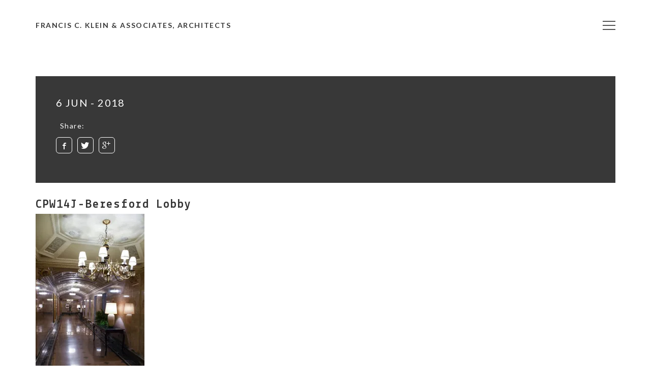

--- FILE ---
content_type: text/html; charset=UTF-8
request_url: https://www.franciscklein.com/cpw14j-beresford-lobby/
body_size: 9032
content:
<!DOCTYPE html>
<html class="no-js" lang="en">

<head>
    <meta charset="UTF-8">
    <meta name="msapplication-tap-highlight" content="yes" />
    <meta name="viewport" content="width=device-width, initial-scale=1, minimum-scale=1.0" />

    <title>CPW14J-Beresford Lobby &#8211; Francis C. Klein &amp; Associates, Architects</title>
<meta name='robots' content='max-image-preview:large' />
<link rel='dns-prefetch' href='//secure.gravatar.com' />
<link rel='dns-prefetch' href='//stats.wp.com' />
<link rel='dns-prefetch' href='//fonts.googleapis.com' />
<link rel='dns-prefetch' href='//v0.wordpress.com' />
<link rel='dns-prefetch' href='//widgets.wp.com' />
<link rel='dns-prefetch' href='//s0.wp.com' />
<link rel='dns-prefetch' href='//0.gravatar.com' />
<link rel='dns-prefetch' href='//1.gravatar.com' />
<link rel='dns-prefetch' href='//2.gravatar.com' />
<link rel='dns-prefetch' href='//jetpack.wordpress.com' />
<link rel='dns-prefetch' href='//public-api.wordpress.com' />
<link rel='preconnect' href='//i0.wp.com' />
<link rel="alternate" type="application/rss+xml" title="Francis C. Klein &amp; Associates, Architects &raquo; Feed" href="https://www.franciscklein.com/feed/" />
<link rel="alternate" type="application/rss+xml" title="Francis C. Klein &amp; Associates, Architects &raquo; Comments Feed" href="https://www.franciscklein.com/comments/feed/" />
<link rel="alternate" type="application/rss+xml" title="Francis C. Klein &amp; Associates, Architects &raquo; CPW14J-Beresford Lobby Comments Feed" href="https://www.franciscklein.com/feed/?attachment_id=1003" />
<link rel="alternate" title="oEmbed (JSON)" type="application/json+oembed" href="https://www.franciscklein.com/wp-json/oembed/1.0/embed?url=https%3A%2F%2Fwww.franciscklein.com%2Fcpw14j-beresford-lobby%2F" />
<link rel="alternate" title="oEmbed (XML)" type="text/xml+oembed" href="https://www.franciscklein.com/wp-json/oembed/1.0/embed?url=https%3A%2F%2Fwww.franciscklein.com%2Fcpw14j-beresford-lobby%2F&#038;format=xml" />
<style id='wp-img-auto-sizes-contain-inline-css' type='text/css'>
img:is([sizes=auto i],[sizes^="auto," i]){contain-intrinsic-size:3000px 1500px}
/*# sourceURL=wp-img-auto-sizes-contain-inline-css */
</style>
<link rel='stylesheet' id='formidable-css' href='https://www.franciscklein.com/wp-content/plugins/formidable/css/formidableforms.css?ver=1191912' type='text/css' media='all' />
<style id='wp-emoji-styles-inline-css' type='text/css'>

	img.wp-smiley, img.emoji {
		display: inline !important;
		border: none !important;
		box-shadow: none !important;
		height: 1em !important;
		width: 1em !important;
		margin: 0 0.07em !important;
		vertical-align: -0.1em !important;
		background: none !important;
		padding: 0 !important;
	}
/*# sourceURL=wp-emoji-styles-inline-css */
</style>
<link rel='stylesheet' id='wp-block-library-css' href='https://www.franciscklein.com/wp-includes/css/dist/block-library/style.min.css?ver=6.9' type='text/css' media='all' />
<style id='global-styles-inline-css' type='text/css'>
:root{--wp--preset--aspect-ratio--square: 1;--wp--preset--aspect-ratio--4-3: 4/3;--wp--preset--aspect-ratio--3-4: 3/4;--wp--preset--aspect-ratio--3-2: 3/2;--wp--preset--aspect-ratio--2-3: 2/3;--wp--preset--aspect-ratio--16-9: 16/9;--wp--preset--aspect-ratio--9-16: 9/16;--wp--preset--color--black: #000000;--wp--preset--color--cyan-bluish-gray: #abb8c3;--wp--preset--color--white: #ffffff;--wp--preset--color--pale-pink: #f78da7;--wp--preset--color--vivid-red: #cf2e2e;--wp--preset--color--luminous-vivid-orange: #ff6900;--wp--preset--color--luminous-vivid-amber: #fcb900;--wp--preset--color--light-green-cyan: #7bdcb5;--wp--preset--color--vivid-green-cyan: #00d084;--wp--preset--color--pale-cyan-blue: #8ed1fc;--wp--preset--color--vivid-cyan-blue: #0693e3;--wp--preset--color--vivid-purple: #9b51e0;--wp--preset--gradient--vivid-cyan-blue-to-vivid-purple: linear-gradient(135deg,rgb(6,147,227) 0%,rgb(155,81,224) 100%);--wp--preset--gradient--light-green-cyan-to-vivid-green-cyan: linear-gradient(135deg,rgb(122,220,180) 0%,rgb(0,208,130) 100%);--wp--preset--gradient--luminous-vivid-amber-to-luminous-vivid-orange: linear-gradient(135deg,rgb(252,185,0) 0%,rgb(255,105,0) 100%);--wp--preset--gradient--luminous-vivid-orange-to-vivid-red: linear-gradient(135deg,rgb(255,105,0) 0%,rgb(207,46,46) 100%);--wp--preset--gradient--very-light-gray-to-cyan-bluish-gray: linear-gradient(135deg,rgb(238,238,238) 0%,rgb(169,184,195) 100%);--wp--preset--gradient--cool-to-warm-spectrum: linear-gradient(135deg,rgb(74,234,220) 0%,rgb(151,120,209) 20%,rgb(207,42,186) 40%,rgb(238,44,130) 60%,rgb(251,105,98) 80%,rgb(254,248,76) 100%);--wp--preset--gradient--blush-light-purple: linear-gradient(135deg,rgb(255,206,236) 0%,rgb(152,150,240) 100%);--wp--preset--gradient--blush-bordeaux: linear-gradient(135deg,rgb(254,205,165) 0%,rgb(254,45,45) 50%,rgb(107,0,62) 100%);--wp--preset--gradient--luminous-dusk: linear-gradient(135deg,rgb(255,203,112) 0%,rgb(199,81,192) 50%,rgb(65,88,208) 100%);--wp--preset--gradient--pale-ocean: linear-gradient(135deg,rgb(255,245,203) 0%,rgb(182,227,212) 50%,rgb(51,167,181) 100%);--wp--preset--gradient--electric-grass: linear-gradient(135deg,rgb(202,248,128) 0%,rgb(113,206,126) 100%);--wp--preset--gradient--midnight: linear-gradient(135deg,rgb(2,3,129) 0%,rgb(40,116,252) 100%);--wp--preset--font-size--small: 13px;--wp--preset--font-size--medium: 20px;--wp--preset--font-size--large: 36px;--wp--preset--font-size--x-large: 42px;--wp--preset--spacing--20: 0.44rem;--wp--preset--spacing--30: 0.67rem;--wp--preset--spacing--40: 1rem;--wp--preset--spacing--50: 1.5rem;--wp--preset--spacing--60: 2.25rem;--wp--preset--spacing--70: 3.38rem;--wp--preset--spacing--80: 5.06rem;--wp--preset--shadow--natural: 6px 6px 9px rgba(0, 0, 0, 0.2);--wp--preset--shadow--deep: 12px 12px 50px rgba(0, 0, 0, 0.4);--wp--preset--shadow--sharp: 6px 6px 0px rgba(0, 0, 0, 0.2);--wp--preset--shadow--outlined: 6px 6px 0px -3px rgb(255, 255, 255), 6px 6px rgb(0, 0, 0);--wp--preset--shadow--crisp: 6px 6px 0px rgb(0, 0, 0);}:where(.is-layout-flex){gap: 0.5em;}:where(.is-layout-grid){gap: 0.5em;}body .is-layout-flex{display: flex;}.is-layout-flex{flex-wrap: wrap;align-items: center;}.is-layout-flex > :is(*, div){margin: 0;}body .is-layout-grid{display: grid;}.is-layout-grid > :is(*, div){margin: 0;}:where(.wp-block-columns.is-layout-flex){gap: 2em;}:where(.wp-block-columns.is-layout-grid){gap: 2em;}:where(.wp-block-post-template.is-layout-flex){gap: 1.25em;}:where(.wp-block-post-template.is-layout-grid){gap: 1.25em;}.has-black-color{color: var(--wp--preset--color--black) !important;}.has-cyan-bluish-gray-color{color: var(--wp--preset--color--cyan-bluish-gray) !important;}.has-white-color{color: var(--wp--preset--color--white) !important;}.has-pale-pink-color{color: var(--wp--preset--color--pale-pink) !important;}.has-vivid-red-color{color: var(--wp--preset--color--vivid-red) !important;}.has-luminous-vivid-orange-color{color: var(--wp--preset--color--luminous-vivid-orange) !important;}.has-luminous-vivid-amber-color{color: var(--wp--preset--color--luminous-vivid-amber) !important;}.has-light-green-cyan-color{color: var(--wp--preset--color--light-green-cyan) !important;}.has-vivid-green-cyan-color{color: var(--wp--preset--color--vivid-green-cyan) !important;}.has-pale-cyan-blue-color{color: var(--wp--preset--color--pale-cyan-blue) !important;}.has-vivid-cyan-blue-color{color: var(--wp--preset--color--vivid-cyan-blue) !important;}.has-vivid-purple-color{color: var(--wp--preset--color--vivid-purple) !important;}.has-black-background-color{background-color: var(--wp--preset--color--black) !important;}.has-cyan-bluish-gray-background-color{background-color: var(--wp--preset--color--cyan-bluish-gray) !important;}.has-white-background-color{background-color: var(--wp--preset--color--white) !important;}.has-pale-pink-background-color{background-color: var(--wp--preset--color--pale-pink) !important;}.has-vivid-red-background-color{background-color: var(--wp--preset--color--vivid-red) !important;}.has-luminous-vivid-orange-background-color{background-color: var(--wp--preset--color--luminous-vivid-orange) !important;}.has-luminous-vivid-amber-background-color{background-color: var(--wp--preset--color--luminous-vivid-amber) !important;}.has-light-green-cyan-background-color{background-color: var(--wp--preset--color--light-green-cyan) !important;}.has-vivid-green-cyan-background-color{background-color: var(--wp--preset--color--vivid-green-cyan) !important;}.has-pale-cyan-blue-background-color{background-color: var(--wp--preset--color--pale-cyan-blue) !important;}.has-vivid-cyan-blue-background-color{background-color: var(--wp--preset--color--vivid-cyan-blue) !important;}.has-vivid-purple-background-color{background-color: var(--wp--preset--color--vivid-purple) !important;}.has-black-border-color{border-color: var(--wp--preset--color--black) !important;}.has-cyan-bluish-gray-border-color{border-color: var(--wp--preset--color--cyan-bluish-gray) !important;}.has-white-border-color{border-color: var(--wp--preset--color--white) !important;}.has-pale-pink-border-color{border-color: var(--wp--preset--color--pale-pink) !important;}.has-vivid-red-border-color{border-color: var(--wp--preset--color--vivid-red) !important;}.has-luminous-vivid-orange-border-color{border-color: var(--wp--preset--color--luminous-vivid-orange) !important;}.has-luminous-vivid-amber-border-color{border-color: var(--wp--preset--color--luminous-vivid-amber) !important;}.has-light-green-cyan-border-color{border-color: var(--wp--preset--color--light-green-cyan) !important;}.has-vivid-green-cyan-border-color{border-color: var(--wp--preset--color--vivid-green-cyan) !important;}.has-pale-cyan-blue-border-color{border-color: var(--wp--preset--color--pale-cyan-blue) !important;}.has-vivid-cyan-blue-border-color{border-color: var(--wp--preset--color--vivid-cyan-blue) !important;}.has-vivid-purple-border-color{border-color: var(--wp--preset--color--vivid-purple) !important;}.has-vivid-cyan-blue-to-vivid-purple-gradient-background{background: var(--wp--preset--gradient--vivid-cyan-blue-to-vivid-purple) !important;}.has-light-green-cyan-to-vivid-green-cyan-gradient-background{background: var(--wp--preset--gradient--light-green-cyan-to-vivid-green-cyan) !important;}.has-luminous-vivid-amber-to-luminous-vivid-orange-gradient-background{background: var(--wp--preset--gradient--luminous-vivid-amber-to-luminous-vivid-orange) !important;}.has-luminous-vivid-orange-to-vivid-red-gradient-background{background: var(--wp--preset--gradient--luminous-vivid-orange-to-vivid-red) !important;}.has-very-light-gray-to-cyan-bluish-gray-gradient-background{background: var(--wp--preset--gradient--very-light-gray-to-cyan-bluish-gray) !important;}.has-cool-to-warm-spectrum-gradient-background{background: var(--wp--preset--gradient--cool-to-warm-spectrum) !important;}.has-blush-light-purple-gradient-background{background: var(--wp--preset--gradient--blush-light-purple) !important;}.has-blush-bordeaux-gradient-background{background: var(--wp--preset--gradient--blush-bordeaux) !important;}.has-luminous-dusk-gradient-background{background: var(--wp--preset--gradient--luminous-dusk) !important;}.has-pale-ocean-gradient-background{background: var(--wp--preset--gradient--pale-ocean) !important;}.has-electric-grass-gradient-background{background: var(--wp--preset--gradient--electric-grass) !important;}.has-midnight-gradient-background{background: var(--wp--preset--gradient--midnight) !important;}.has-small-font-size{font-size: var(--wp--preset--font-size--small) !important;}.has-medium-font-size{font-size: var(--wp--preset--font-size--medium) !important;}.has-large-font-size{font-size: var(--wp--preset--font-size--large) !important;}.has-x-large-font-size{font-size: var(--wp--preset--font-size--x-large) !important;}
/*# sourceURL=global-styles-inline-css */
</style>

<style id='classic-theme-styles-inline-css' type='text/css'>
/*! This file is auto-generated */
.wp-block-button__link{color:#fff;background-color:#32373c;border-radius:9999px;box-shadow:none;text-decoration:none;padding:calc(.667em + 2px) calc(1.333em + 2px);font-size:1.125em}.wp-block-file__button{background:#32373c;color:#fff;text-decoration:none}
/*# sourceURL=/wp-includes/css/classic-themes.min.css */
</style>
<link rel='stylesheet' id='contact-form-7-css' href='https://www.franciscklein.com/wp-content/plugins/contact-form-7/includes/css/styles.css?ver=6.1.4' type='text/css' media='all' />
<link rel='stylesheet' id='google-fonts-css' href='//fonts.googleapis.com/css?family=Lekton%3A400%2C700%2C400italic%7CLato%3A400%2C400i%2C700%2C900&#038;ver=1' type='text/css' media='all' />
<link rel='stylesheet' id='build-css' href='https://www.franciscklein.com/wp-content/themes/oak/assets/css/build.min.css?ver=1' type='text/css' media='all' />
<link rel='stylesheet' id='main-css' href='https://www.franciscklein.com/wp-content/themes/oak/assets/css/main.css?ver=1' type='text/css' media='all' />
<link rel='stylesheet' id='responsive-css' href='https://www.franciscklein.com/wp-content/themes/oak/assets/css/responsive.css?ver=1' type='text/css' media='all' />
<link rel='stylesheet' id='jetpack_likes-css' href='https://www.franciscklein.com/wp-content/plugins/jetpack/modules/likes/style.css?ver=15.4' type='text/css' media='all' />
<script type="text/javascript" src="https://www.franciscklein.com/wp-includes/js/jquery/jquery.min.js?ver=3.7.1" id="jquery-core-js"></script>
<script type="text/javascript" src="https://www.franciscklein.com/wp-includes/js/jquery/jquery-migrate.min.js?ver=3.4.1" id="jquery-migrate-js"></script>
<script type="text/javascript" src="https://www.franciscklein.com/wp-content/themes/oak/assets/js/vendor/modernizr-2.8.3-respond-1.4.2.min.js?ver=1" id="respond-js"></script>
<link rel="https://api.w.org/" href="https://www.franciscklein.com/wp-json/" /><link rel="alternate" title="JSON" type="application/json" href="https://www.franciscklein.com/wp-json/wp/v2/media/1003" /><link rel="EditURI" type="application/rsd+xml" title="RSD" href="https://www.franciscklein.com/xmlrpc.php?rsd" />
<meta name="generator" content="WordPress 6.9" />
<link rel="canonical" href="https://www.franciscklein.com/cpw14j-beresford-lobby/" />
<link rel='shortlink' href='https://wp.me/a9wfXr-gb' />
<script>document.documentElement.className += " js";</script>
	<style>img#wpstats{display:none}</style>
		
<!-- Meta Pixel Code -->
<script type='text/javascript'>
!function(f,b,e,v,n,t,s){if(f.fbq)return;n=f.fbq=function(){n.callMethod?
n.callMethod.apply(n,arguments):n.queue.push(arguments)};if(!f._fbq)f._fbq=n;
n.push=n;n.loaded=!0;n.version='2.0';n.queue=[];t=b.createElement(e);t.async=!0;
t.src=v;s=b.getElementsByTagName(e)[0];s.parentNode.insertBefore(t,s)}(window,
document,'script','https://connect.facebook.net/en_US/fbevents.js?v=next');
</script>
<!-- End Meta Pixel Code -->

      <script type='text/javascript'>
        var url = window.location.origin + '?ob=open-bridge';
        fbq('set', 'openbridge', '1779119562210106', url);
      </script>
    <script type='text/javascript'>fbq('init', '1779119562210106', {}, {
    "agent": "wordpress-6.9-3.0.16"
})</script><script type='text/javascript'>
    fbq('track', 'PageView', []);
  </script>
<!-- Meta Pixel Code -->
<noscript>
<img height="1" width="1" style="display:none" alt="fbpx"
src="https://www.facebook.com/tr?id=1779119562210106&ev=PageView&noscript=1" />
</noscript>
<!-- End Meta Pixel Code -->

<!-- Jetpack Open Graph Tags -->
<meta property="og:type" content="article" />
<meta property="og:title" content="CPW14J-Beresford Lobby" />
<meta property="og:url" content="https://www.franciscklein.com/cpw14j-beresford-lobby/" />
<meta property="og:description" content="Visit the post for more." />
<meta property="article:published_time" content="2018-06-06T16:02:02+00:00" />
<meta property="article:modified_time" content="2018-06-06T17:01:23+00:00" />
<meta property="og:site_name" content="Francis C. Klein &amp; Associates, Architects" />
<meta property="og:image" content="https://www.franciscklein.com/wp-content/uploads/2018/06/CPW14J-Beresford-Lobby.jpg" />
<meta property="og:image:alt" content="" />
<meta name="twitter:text:title" content="CPW14J-Beresford Lobby" />
<meta name="twitter:image" content="https://i0.wp.com/www.franciscklein.com/wp-content/uploads/2018/06/CPW14J-Beresford-Lobby.jpg?fit=856%2C1200&#038;ssl=1&#038;w=640" />
<meta name="twitter:card" content="summary_large_image" />
<meta name="twitter:description" content="Visit the post for more." />

<!-- End Jetpack Open Graph Tags -->
</head>

<body class="attachment wp-singular attachment-template-default single single-attachment postid-1003 attachmentid-1003 attachment-jpeg wp-theme-oak">


<div class="preloader">
    <span class="load"></span>
</div>


<div class="header ">
    <div class="container">

        <div class="logo">
                                    <a href="https://www.franciscklein.com/" rel="home">Francis C. Klein &amp; Associates, Architects</a>
                             </div>
        
        <!-- Menu Hamburger (Default) -->
<div class="hidden-xs">
    <button class="main-menu-indicator" id="open-button">
        <span class="line"></span>
    </button>
    <div class="nav-overlay"></div>
    <div class="menu-wrap" style="background-image: url()">
        <div class="menu-content">
            <div class="navigation">
                <span class="pe-7s-close close-menu" id="close-button"></span>
                <div class="search-wrap js-ui-search">
                    <form action="https://www.franciscklein.com/" method="get">
                        <input class="js-ui-text" type="text" id="s" name="s" placeholder="Search Here..." autofocus>
                    </form>
                    <span class="eks js-ui-close"></span>
                </div>
            </div>
            <nav class="menu">
                <div class="menu-list">
                    <div class="menu-menu-1-container"><ul id="menu-menu-1" class="menu"><li id="menu-item-153" class="menu-item menu-item-type-post_type menu-item-object-page menu-item-home menu-item-153"><a href="https://www.franciscklein.com/">Home</a></li>
<li id="menu-item-553" class="menu-item menu-item-type-post_type menu-item-object-page menu-item-553"><a href="https://www.franciscklein.com/our-firm/">Our Firm</a></li>
<li id="menu-item-168" class="menu-item menu-item-type-post_type menu-item-object-page menu-item-168"><a href="https://www.franciscklein.com/our-work/">Our Work</a></li>
<li id="menu-item-555" class="menu-item menu-item-type-post_type menu-item-object-page menu-item-555"><a href="https://www.franciscklein.com/reviews/">Reviews</a></li>
<li id="menu-item-951" class="menu-item menu-item-type-post_type menu-item-object-page menu-item-has-children menu-item-951"><a href="https://www.franciscklein.com/resources/">Resources</a>
<ul class="sub-menu">
	<li id="menu-item-1121" class="menu-item menu-item-type-post_type menu-item-object-page menu-item-1121"><a href="https://www.franciscklein.com/resources/ask-the-architect/">Ask the Architect</a></li>
	<li id="menu-item-952" class="menu-item menu-item-type-post_type menu-item-object-page menu-item-952"><a href="https://www.franciscklein.com/resources/experts/">Home Renovation Directory</a></li>
	<li id="menu-item-953" class="menu-item menu-item-type-post_type menu-item-object-page menu-item-953"><a href="https://www.franciscklein.com/resources/checklist/">Ultimate Renovation Checklist</a></li>
	<li id="menu-item-1288" class="menu-item menu-item-type-post_type menu-item-object-page menu-item-1288"><a href="https://www.franciscklein.com/resources/pack/">Project Planning Pack</a></li>
	<li id="menu-item-1077" class="menu-item menu-item-type-post_type menu-item-object-page menu-item-1077"><a href="https://www.franciscklein.com/resources/newsletter/">Monthly Newsletter</a></li>
	<li id="menu-item-1124" class="menu-item menu-item-type-custom menu-item-object-custom menu-item-1124"><a href="http://m.me/franciscklein">Live chat!</a></li>
</ul>
</li>
<li id="menu-item-157" class="menu-item menu-item-type-post_type menu-item-object-page current_page_parent menu-item-157"><a href="https://www.franciscklein.com/news-and-press/">News and Press</a></li>
<li id="menu-item-158" class="menu-item menu-item-type-post_type menu-item-object-page menu-item-158"><a href="https://www.franciscklein.com/contact/">Contact Us</a></li>
<li id="menu-item-829" class="menu-item menu-item-type-custom menu-item-object-custom menu-item-829"><a href="http://www.franciscklein.com/resources/ask-the-architect/">Free consultation!</a></li>
</ul></div>                </div>
            </nav>
            <div class="hidden-xs">
                
                <div class="menu-information">
                      
                </div>
            </div>
        </div>
    </div>
</div>
<!-- End of Menu Hamburger (Default) --><!-- Mobile Menu -->
<div class="visible-xs">
    <button class="main-menu-indicator" id="open-mobile">
     <span class="line"></span>
    </button>
    <div class="nav-overlay"></div>
     <div class="menu-wrap">
         <div class="menu-content">
             <div class="navigation">
                 <span class="pe-7s-close close-menu" id="close-mobile"></span>
                 <div class="search-wrap js-ui-search">
                     <form action="https://www.franciscklein.com/" method="get">
                         <input class="js-ui-text" type="text" id="search" name="s" placeholder="Search Here...">
                     </form>
                     <span class="eks js-ui-close"></span>
                 </div>
             </div>
             <nav class="menu">
                 <div class="menu-list">
                     <div class="menu-menu-1-container"><ul id="menu-menu-2" class="menu"><li class="menu-item menu-item-type-post_type menu-item-object-page menu-item-home menu-item-153"><a href="https://www.franciscklein.com/">Home</a></li>
<li class="menu-item menu-item-type-post_type menu-item-object-page menu-item-553"><a href="https://www.franciscklein.com/our-firm/">Our Firm</a></li>
<li class="menu-item menu-item-type-post_type menu-item-object-page menu-item-168"><a href="https://www.franciscklein.com/our-work/">Our Work</a></li>
<li class="menu-item menu-item-type-post_type menu-item-object-page menu-item-555"><a href="https://www.franciscklein.com/reviews/">Reviews</a></li>
<li class="menu-item menu-item-type-post_type menu-item-object-page menu-item-has-children menu-item-951"><a href="https://www.franciscklein.com/resources/">Resources</a>
<ul class="sub-menu">
	<li class="menu-item menu-item-type-post_type menu-item-object-page menu-item-1121"><a href="https://www.franciscklein.com/resources/ask-the-architect/">Ask the Architect</a></li>
	<li class="menu-item menu-item-type-post_type menu-item-object-page menu-item-952"><a href="https://www.franciscklein.com/resources/experts/">Home Renovation Directory</a></li>
	<li class="menu-item menu-item-type-post_type menu-item-object-page menu-item-953"><a href="https://www.franciscklein.com/resources/checklist/">Ultimate Renovation Checklist</a></li>
	<li class="menu-item menu-item-type-post_type menu-item-object-page menu-item-1288"><a href="https://www.franciscklein.com/resources/pack/">Project Planning Pack</a></li>
	<li class="menu-item menu-item-type-post_type menu-item-object-page menu-item-1077"><a href="https://www.franciscklein.com/resources/newsletter/">Monthly Newsletter</a></li>
	<li class="menu-item menu-item-type-custom menu-item-object-custom menu-item-1124"><a href="http://m.me/franciscklein">Live chat!</a></li>
</ul>
</li>
<li class="menu-item menu-item-type-post_type menu-item-object-page current_page_parent menu-item-157"><a href="https://www.franciscklein.com/news-and-press/">News and Press</a></li>
<li class="menu-item menu-item-type-post_type menu-item-object-page menu-item-158"><a href="https://www.franciscklein.com/contact/">Contact Us</a></li>
<li class="menu-item menu-item-type-custom menu-item-object-custom menu-item-829"><a href="http://www.franciscklein.com/resources/ask-the-architect/">Free consultation!</a></li>
</ul></div>                 </div>
             </nav>
         </div>
     </div>
</div>
<!-- End of Mobile Menu -->    </div>
</div>






<div class="container">
    <div class="single-blog-wrapper">
        <div class="blog-post">
            <div class="blog-front-image">
                <div class="row">
                
                    <div class="col-md-12">
                        <div class="blog-front-content no-margin-top" data-wow-delay="0.20s">
                            <div class="blog-front-content-inner">
                               <span class="post-single-date">6 Jun - 2018</span>
                               <div class="share-buttons">
                                   <span class="info-title">Share:</span>   
									<ul class="social-buttons"><li><a target="_blank" href="https://www.facebook.com/sharer/sharer.php?u=https%3A%2F%2Fwww.franciscklein.com%2Fcpw14j-beresford-lobby%2F"><i class="iconmoon-facebook"></i></a></li><li><a target="_blank" href="https://twitter.com/intent/tweet?text=CPW14J-Beresford+Lobby&url=https%3A%2F%2Fwww.franciscklein.com%2Fcpw14j-beresford-lobby%2F"><i class="iconmoon-twitter"></i></a></li><li><a target="_blank" href="https://plus.google.com/share?url=https%3A%2F%2Fwww.franciscklein.com%2Fcpw14j-beresford-lobby%2F"><i class="iconmoon-google-plus"></i></a></li></ul>                               </div>                               
                               <div class="blog-tags">
	                               	                               
                            	</div>
                            </div>
                        </div>
                    </div>
                </div>
			</div>
            

            <div class="full-blog-content">
                <article class="article">
                <h1>CPW14J-Beresford Lobby</h1>
				    <p class="attachment"><a href="https://i0.wp.com/www.franciscklein.com/wp-content/uploads/2018/06/CPW14J-Beresford-Lobby.jpg?ssl=1"><img fetchpriority="high" decoding="async" width="214" height="300" src="https://i0.wp.com/www.franciscklein.com/wp-content/uploads/2018/06/CPW14J-Beresford-Lobby.jpg?fit=214%2C300&amp;ssl=1" class="attachment-medium size-medium" alt="" srcset="https://i0.wp.com/www.franciscklein.com/wp-content/uploads/2018/06/CPW14J-Beresford-Lobby.jpg?w=1491&amp;ssl=1 1491w, https://i0.wp.com/www.franciscklein.com/wp-content/uploads/2018/06/CPW14J-Beresford-Lobby.jpg?resize=214%2C300&amp;ssl=1 214w, https://i0.wp.com/www.franciscklein.com/wp-content/uploads/2018/06/CPW14J-Beresford-Lobby.jpg?resize=768%2C1077&amp;ssl=1 768w, https://i0.wp.com/www.franciscklein.com/wp-content/uploads/2018/06/CPW14J-Beresford-Lobby.jpg?resize=731%2C1024&amp;ssl=1 731w, https://i0.wp.com/www.franciscklein.com/wp-content/uploads/2018/06/CPW14J-Beresford-Lobby.jpg?resize=370%2C519&amp;ssl=1 370w, https://i0.wp.com/www.franciscklein.com/wp-content/uploads/2018/06/CPW14J-Beresford-Lobby.jpg?w=1200 1200w" sizes="(max-width: 214px) 100vw, 214px" data-attachment-id="1003" data-permalink="https://www.franciscklein.com/cpw14j-beresford-lobby/" data-orig-file="https://i0.wp.com/www.franciscklein.com/wp-content/uploads/2018/06/CPW14J-Beresford-Lobby.jpg?fit=1491%2C2090&amp;ssl=1" data-orig-size="1491,2090" data-comments-opened="1" data-image-meta="{&quot;aperture&quot;:&quot;0&quot;,&quot;credit&quot;:&quot;&quot;,&quot;camera&quot;:&quot;NIKON D750&quot;,&quot;caption&quot;:&quot;&quot;,&quot;created_timestamp&quot;:&quot;1526039105&quot;,&quot;copyright&quot;:&quot;&quot;,&quot;focal_length&quot;:&quot;0&quot;,&quot;iso&quot;:&quot;720&quot;,&quot;shutter_speed&quot;:&quot;0.033333333333333&quot;,&quot;title&quot;:&quot;&quot;,&quot;orientation&quot;:&quot;0&quot;}" data-image-title="CPW14J-Beresford Lobby" data-image-description="" data-image-caption="" data-medium-file="https://i0.wp.com/www.franciscklein.com/wp-content/uploads/2018/06/CPW14J-Beresford-Lobby.jpg?fit=214%2C300&amp;ssl=1" data-large-file="https://i0.wp.com/www.franciscklein.com/wp-content/uploads/2018/06/CPW14J-Beresford-Lobby.jpg?fit=600%2C840&amp;ssl=1" /></a></p>
                </article>
            </div>
            
            <div class="link-pages">
                            </div>                
            
                    </div>
    </div>
</div>

        
        <div class="container">
            <div class="comment-wrapper">
                


<ol class="pingbacklist">
    </ol>


    

    <div class="comment-form">

            
		<div id="respond" class="comment-respond">
			<h3 id="reply-title" class="comment-reply-title">Leave a Reply<small><a rel="nofollow" id="cancel-comment-reply-link" href="/cpw14j-beresford-lobby/#respond" style="display:none;">Cancel reply</a></small></h3>			<form id="commentform" class="comment-form">
				<iframe
					title="Comment Form"
					src="https://jetpack.wordpress.com/jetpack-comment/?blogid=140674865&#038;postid=1003&#038;comment_registration=0&#038;require_name_email=1&#038;stc_enabled=1&#038;stb_enabled=1&#038;show_avatars=1&#038;avatar_default=mystery&#038;greeting=Leave+a+Reply&#038;jetpack_comments_nonce=608d98f7e3&#038;greeting_reply=Leave+a+Reply+to+%25s&#038;color_scheme=light&#038;lang=en&#038;jetpack_version=15.4&#038;iframe_unique_id=1&#038;show_cookie_consent=10&#038;has_cookie_consent=0&#038;is_current_user_subscribed=0&#038;token_key=%3Bnormal%3B&#038;sig=94a7c301c034887c3f298606f71e55a67705945c#parent=https%3A%2F%2Fwww.franciscklein.com%2Fcpw14j-beresford-lobby%2F"
											name="jetpack_remote_comment"
						style="width:100%; height: 430px; border:0;"
										class="jetpack_remote_comment"
					id="jetpack_remote_comment"
					sandbox="allow-same-origin allow-top-navigation allow-scripts allow-forms allow-popups"
				>
									</iframe>
									<!--[if !IE]><!-->
					<script>
						document.addEventListener('DOMContentLoaded', function () {
							var commentForms = document.getElementsByClassName('jetpack_remote_comment');
							for (var i = 0; i < commentForms.length; i++) {
								commentForms[i].allowTransparency = false;
								commentForms[i].scrolling = 'no';
							}
						});
					</script>
					<!--<![endif]-->
							</form>
		</div>

		
		<input type="hidden" name="comment_parent" id="comment_parent" value="" />

		                
            

        
    </div>

            </div>
        </div>
    
    


                        <div class="footer margin-top ">
                <div class="container">
                    <div class="row">
                            <div class="col-md-2 col-sm-4 col-xs-12">
                                                                    <div class="footer-inner">
                                        <div class="footer-content">
                                                                                    <h4>Francis C. Klein &amp; Associates, Architects</h4>
                                           

                                                                                    <address><p>38 Park Street<br />
Montclair, NJ 07042</p>
</address>
                                           
                                        </div>
                                    </div>
                                                            </div>


                            <div class="col-md-2 col-md-push-8 col-sm-4 col-xs-12">
                                                                    <div class="footer-inner">
                                        <div class="footer-content">

                                                                                            <h4>Contact</h4>
                                               

                                                                                            <p>(973) 783-0688<br />
<a href="mailto:info@franciscklein.com">info@franciscklein.com</a><br />
<a href="http://www.franciscklein.com">www.franciscklein.com</a></p>
<p><a href="http://www.franciscklein.com/resources/ask-the-architect/">FREE CONSULTATION</a></p>
                                              
                                        </div>
                                    </div>
                                                            </div>

                            <div class="col-md-4 col-sm-4 col-xs-12">
                                                                    <div class="footer-inner">
                                        <div class="footer-content">
                                                                                    <ul class="social-media">
                                                                                                    <li>
                                                        <a href="https://www.facebook.com/franciscklein/" target="_blank">
                                                            <i class="ion-social-facebook"></i>
                                                        </a>
                                                    </li>
                                                                                                    <li>
                                                        <a href="https://www.linkedin.com/in/francis-klein-b4837316/" target="_blank">
                                                            <i class="iconmoon-linkedin"></i>
                                                        </a>
                                                    </li>
                                                                                                    <li>
                                                        <a href="https://twitter.com/KleinArchitects" target="_blank">
                                                            <i class="iconmoon-twitter"></i>
                                                        </a>
                                                    </li>
                                                                                            </ul>
                                                                                                                            <span class="copyright-mark">
                                                © 2018 FRANCIS C. KLEIN &amp; ASSOCIATES, ALL RIGHTS RESERVED                                            </span>
                                          
                                        
                                        </div>
                                    </div>
                                                            </div>
                    </div>
                </div>
            </div>
            <a href="javascript:void(0)" class="scroll-top" id="scroll-top"><i class="pe-7s-angle-up"></i></a>
            




<script type="speculationrules">
{"prefetch":[{"source":"document","where":{"and":[{"href_matches":"/*"},{"not":{"href_matches":["/wp-*.php","/wp-admin/*","/wp-content/uploads/*","/wp-content/*","/wp-content/plugins/*","/wp-content/themes/oak/*","/*\\?(.+)"]}},{"not":{"selector_matches":"a[rel~=\"nofollow\"]"}},{"not":{"selector_matches":".no-prefetch, .no-prefetch a"}}]},"eagerness":"conservative"}]}
</script>
    <!-- Meta Pixel Event Code -->
    <script type='text/javascript'>
        document.addEventListener( 'wpcf7mailsent', function( event ) {
        if( "fb_pxl_code" in event.detail.apiResponse){
          eval(event.detail.apiResponse.fb_pxl_code);
        }
      }, false );
    </script>
    <!-- End Meta Pixel Event Code -->
    <div id='fb-pxl-ajax-code'></div><script type="text/javascript" src="https://www.franciscklein.com/wp-includes/js/dist/hooks.min.js?ver=dd5603f07f9220ed27f1" id="wp-hooks-js"></script>
<script type="text/javascript" src="https://www.franciscklein.com/wp-includes/js/dist/i18n.min.js?ver=c26c3dc7bed366793375" id="wp-i18n-js"></script>
<script type="text/javascript" id="wp-i18n-js-after">
/* <![CDATA[ */
wp.i18n.setLocaleData( { 'text direction\u0004ltr': [ 'ltr' ] } );
//# sourceURL=wp-i18n-js-after
/* ]]> */
</script>
<script type="text/javascript" src="https://www.franciscklein.com/wp-content/plugins/contact-form-7/includes/swv/js/index.js?ver=6.1.4" id="swv-js"></script>
<script type="text/javascript" id="contact-form-7-js-before">
/* <![CDATA[ */
var wpcf7 = {
    "api": {
        "root": "https:\/\/www.franciscklein.com\/wp-json\/",
        "namespace": "contact-form-7\/v1"
    }
};
//# sourceURL=contact-form-7-js-before
/* ]]> */
</script>
<script type="text/javascript" src="https://www.franciscklein.com/wp-content/plugins/contact-form-7/includes/js/index.js?ver=6.1.4" id="contact-form-7-js"></script>
<script type="text/javascript" src="https://www.franciscklein.com/wp-content/themes/oak/assets/js/build.min.js?ver=1" id="build-js"></script>
<script type="text/javascript" src="https://www.franciscklein.com/wp-content/themes/oak/assets/js/main.js?ver=1" id="main-js"></script>
<script type="text/javascript" id="ajax-js-extra">
/* <![CDATA[ */
var Data = {"url":"https://www.franciscklein.com/wp-admin/admin-ajax.php"};
//# sourceURL=ajax-js-extra
/* ]]> */
</script>
<script type="text/javascript" src="https://www.franciscklein.com/wp-content/themes/oak/assets/js/ajax.js?ver=1" id="ajax-js"></script>
<script type="text/javascript" src="https://www.franciscklein.com/wp-includes/js/comment-reply.min.js?ver=6.9" id="comment-reply-js" async="async" data-wp-strategy="async" fetchpriority="low"></script>
<script type="text/javascript" id="jetpack-stats-js-before">
/* <![CDATA[ */
_stq = window._stq || [];
_stq.push([ "view", {"v":"ext","blog":"140674865","post":"1003","tz":"0","srv":"www.franciscklein.com","j":"1:15.4"} ]);
_stq.push([ "clickTrackerInit", "140674865", "1003" ]);
//# sourceURL=jetpack-stats-js-before
/* ]]> */
</script>
<script type="text/javascript" src="https://stats.wp.com/e-202604.js" id="jetpack-stats-js" defer="defer" data-wp-strategy="defer"></script>
<script defer type="text/javascript" src="https://www.franciscklein.com/wp-content/plugins/akismet/_inc/akismet-frontend.js?ver=1762987908" id="akismet-frontend-js"></script>
<script id="wp-emoji-settings" type="application/json">
{"baseUrl":"https://s.w.org/images/core/emoji/17.0.2/72x72/","ext":".png","svgUrl":"https://s.w.org/images/core/emoji/17.0.2/svg/","svgExt":".svg","source":{"concatemoji":"https://www.franciscklein.com/wp-includes/js/wp-emoji-release.min.js?ver=6.9"}}
</script>
<script type="module">
/* <![CDATA[ */
/*! This file is auto-generated */
const a=JSON.parse(document.getElementById("wp-emoji-settings").textContent),o=(window._wpemojiSettings=a,"wpEmojiSettingsSupports"),s=["flag","emoji"];function i(e){try{var t={supportTests:e,timestamp:(new Date).valueOf()};sessionStorage.setItem(o,JSON.stringify(t))}catch(e){}}function c(e,t,n){e.clearRect(0,0,e.canvas.width,e.canvas.height),e.fillText(t,0,0);t=new Uint32Array(e.getImageData(0,0,e.canvas.width,e.canvas.height).data);e.clearRect(0,0,e.canvas.width,e.canvas.height),e.fillText(n,0,0);const a=new Uint32Array(e.getImageData(0,0,e.canvas.width,e.canvas.height).data);return t.every((e,t)=>e===a[t])}function p(e,t){e.clearRect(0,0,e.canvas.width,e.canvas.height),e.fillText(t,0,0);var n=e.getImageData(16,16,1,1);for(let e=0;e<n.data.length;e++)if(0!==n.data[e])return!1;return!0}function u(e,t,n,a){switch(t){case"flag":return n(e,"\ud83c\udff3\ufe0f\u200d\u26a7\ufe0f","\ud83c\udff3\ufe0f\u200b\u26a7\ufe0f")?!1:!n(e,"\ud83c\udde8\ud83c\uddf6","\ud83c\udde8\u200b\ud83c\uddf6")&&!n(e,"\ud83c\udff4\udb40\udc67\udb40\udc62\udb40\udc65\udb40\udc6e\udb40\udc67\udb40\udc7f","\ud83c\udff4\u200b\udb40\udc67\u200b\udb40\udc62\u200b\udb40\udc65\u200b\udb40\udc6e\u200b\udb40\udc67\u200b\udb40\udc7f");case"emoji":return!a(e,"\ud83e\u1fac8")}return!1}function f(e,t,n,a){let r;const o=(r="undefined"!=typeof WorkerGlobalScope&&self instanceof WorkerGlobalScope?new OffscreenCanvas(300,150):document.createElement("canvas")).getContext("2d",{willReadFrequently:!0}),s=(o.textBaseline="top",o.font="600 32px Arial",{});return e.forEach(e=>{s[e]=t(o,e,n,a)}),s}function r(e){var t=document.createElement("script");t.src=e,t.defer=!0,document.head.appendChild(t)}a.supports={everything:!0,everythingExceptFlag:!0},new Promise(t=>{let n=function(){try{var e=JSON.parse(sessionStorage.getItem(o));if("object"==typeof e&&"number"==typeof e.timestamp&&(new Date).valueOf()<e.timestamp+604800&&"object"==typeof e.supportTests)return e.supportTests}catch(e){}return null}();if(!n){if("undefined"!=typeof Worker&&"undefined"!=typeof OffscreenCanvas&&"undefined"!=typeof URL&&URL.createObjectURL&&"undefined"!=typeof Blob)try{var e="postMessage("+f.toString()+"("+[JSON.stringify(s),u.toString(),c.toString(),p.toString()].join(",")+"));",a=new Blob([e],{type:"text/javascript"});const r=new Worker(URL.createObjectURL(a),{name:"wpTestEmojiSupports"});return void(r.onmessage=e=>{i(n=e.data),r.terminate(),t(n)})}catch(e){}i(n=f(s,u,c,p))}t(n)}).then(e=>{for(const n in e)a.supports[n]=e[n],a.supports.everything=a.supports.everything&&a.supports[n],"flag"!==n&&(a.supports.everythingExceptFlag=a.supports.everythingExceptFlag&&a.supports[n]);var t;a.supports.everythingExceptFlag=a.supports.everythingExceptFlag&&!a.supports.flag,a.supports.everything||((t=a.source||{}).concatemoji?r(t.concatemoji):t.wpemoji&&t.twemoji&&(r(t.twemoji),r(t.wpemoji)))});
//# sourceURL=https://www.franciscklein.com/wp-includes/js/wp-emoji-loader.min.js
/* ]]> */
</script>
		<script type="text/javascript">
			(function () {
				const iframe = document.getElementById( 'jetpack_remote_comment' );
								const watchReply = function() {
					// Check addComment._Jetpack_moveForm to make sure we don't monkey-patch twice.
					if ( 'undefined' !== typeof addComment && ! addComment._Jetpack_moveForm ) {
						// Cache the Core function.
						addComment._Jetpack_moveForm = addComment.moveForm;
						const commentParent = document.getElementById( 'comment_parent' );
						const cancel = document.getElementById( 'cancel-comment-reply-link' );

						function tellFrameNewParent ( commentParentValue ) {
							const url = new URL( iframe.src );
							if ( commentParentValue ) {
								url.searchParams.set( 'replytocom', commentParentValue )
							} else {
								url.searchParams.delete( 'replytocom' );
							}
							if( iframe.src !== url.href ) {
								iframe.src = url.href;
							}
						};

						cancel.addEventListener( 'click', function () {
							tellFrameNewParent( false );
						} );

						addComment.moveForm = function ( _, parentId ) {
							tellFrameNewParent( parentId );
							return addComment._Jetpack_moveForm.apply( null, arguments );
						};
					}
				}
				document.addEventListener( 'DOMContentLoaded', watchReply );
				// In WP 6.4+, the script is loaded asynchronously, so we need to wait for it to load before we monkey-patch the functions it introduces.
				document.querySelector('#comment-reply-js')?.addEventListener( 'load', watchReply );

								
				const commentIframes = document.getElementsByClassName('jetpack_remote_comment');

				window.addEventListener('message', function(event) {
					if (event.origin !== 'https://jetpack.wordpress.com') {
						return;
					}

					if (!event?.data?.iframeUniqueId && !event?.data?.height) {
						return;
					}

					const eventDataUniqueId = event.data.iframeUniqueId;

					// Change height for the matching comment iframe
					for (let i = 0; i < commentIframes.length; i++) {
						const iframe = commentIframes[i];
						const url = new URL(iframe.src);
						const iframeUniqueIdParam = url.searchParams.get('iframe_unique_id');
						if (iframeUniqueIdParam == event.data.iframeUniqueId) {
							iframe.style.height = event.data.height + 'px';
							return;
						}
					}
				});
			})();
		</script>
		

</body>
</html>

--- FILE ---
content_type: text/css
request_url: https://www.franciscklein.com/wp-content/themes/oak/assets/css/main.css?ver=1
body_size: 13269
content:
/*
    Name: OAK
    Version: 1.0
    Author: EliteFingers
    Author URI: http://www.elitefingers.com
*/

/* =Table of Contents
--------------------------------------------------------------
    /* =Common Styles
    /* =Typography
    /* =General
    /* =Buttons
    /* =Preloader
    /* =Header
    /* =Full Width Slider
    /* =Architecure Slider 
    /* =Menu right
    /* =Home Content
    /* =Architecture Content
    /* =Portfolio General
    /* =Single Project
    /* =Blog
    /* =Contact
    /* =Page Not Found
    /* =Footer
--------------------------------------------------------------


/* =Common Styles
-------------------------------------------------------------- */

@font-face {
    font-family: 'azedobold';
    src: url('../fonts/azedo-bold-webfont.eot');
    src: url('../fonts/azedo-bold-webfont.eot?#iefix') format('embedded-opentype'), url('../fonts/azedo-bold-webfont.woff2') format('woff2'), url('../fonts/azedo-bold-webfont.woff') format('woff'), url('../fonts/azedo-bold-webfont.ttf') format('truetype'), url('../fonts/azedo-bold-webfont.svg#azedobold') format('svg');
    font-weight: normal;
    font-style: normal;
}
@font-face {
    font-family: 'azedolight';
    src: url('../fonts/azedo-light-webfont.eot');
    src: url('../fonts/azedo-light-webfont.eot?#iefix') format('embedded-opentype'), url('../fonts/azedo-light-webfont.woff2') format('woff2'), url('../fonts/azedo-light-webfont.woff') format('woff'), url('../fonts/azedo-light-webfont.ttf') format('truetype'), url('../fonts/azedo-light-webfont.svg#azedolight') format('svg');
    font-weight: normal;
    font-style: normal;
}
html {
    -webkit-font-smoothing: antialiased;
    -moz-osx-font-smoothing: grayscale;
}
body {
    overflow-x: hidden !important;
    font-family: 'Lato', sans-serif;
    letter-spacing: 1.4px;
    line-height: 24px;
    color: #5d5c5c;
}

html,
body {
    height: 100%;
    /* overflow: hidden; */
}

::-moz-selection {
    background: #060606;
    color: #fff;
}
::selection {
    background: #060606;
    color: #fff;
}
::-moz-selection {
    background: #060606;
    color: #fff;
}
::-webkit-input-placeholder {
    color: #787878;
    font-size: 14px;
    letter-spacing: 1pt;
}
:-moz-placeholder {
    /* Firefox 18- */
    
    color: #787878;
    font-size: 14px;
    letter-spacing: 1pt;
}
::-moz-placeholder {
    /* Firefox 19+ */
    
    color: #787878;
    font-size: 14px;
    letter-spacing: 1pt;
}
:-ms-input-placeholder {
    color: #787878;
    font-size: 14px;
    letter-spacing: 1pt;
}
/* =Typography
-------------------------------------------------------------- */

a {
    color: #383838;
    transition: all 0.5s;
}
a:focus {
    outline: 0;
}
a:hover,
a:focus {
    color: #333;
    text-decoration: none;
}
a,
a:visited {
    font-weight: 400;
    text-decoration: none;
}
em {
    font-style: italic;
}
strong {
    font-weight: 500;
}
small {
    font-size: 0.8em;
}

hr {
    width: 40px;
    height: 1px;
    background: #111111;
    border-top: 0;
    margin-top: 0px;
    margin-bottom: 20px;
    clear: both;
    display: inline-block
}

hr.center{
    margin:  10px auto;
    display: block;
}

h1 {
    font-size: 24px;
    font-weight: bold;
}
h2 {
    font-size: 22px;
}
h3 {
    font-size: 20px;
}
h4 {
    font-size: 18px;
}
h5 {
    font-size: 16px;
}
h6 {
    font-size: 14px;
}
h1,
h2,
h3,
h4,
h5,
h6 {
    font-family: 'Lekton', sans-serif;
    letter-spacing: 1.3pt;
    color: #333;
    clear: both;
    padding-bottom: 5px;
    font-weight: 700;
    margin-bottom: 0;
    margin-top: 20px;
}
b {
    font-weight: 900;
}
blockquote {
    margin: 30px 0 30px;
    padding: 0 0 0 20px;
    font-size: 16px;
    border-left: 4px solid #333;
    line-height: 25px;
    font-weight: 100;
    color: #333;
}
blockquote p {
    display: inline;
}
ul {
    padding-left: 25px;
}
ul li {
    list-style-type: inherit;
}
ul.list {
    display: block;
    line-height: 25px;
}
ul.sublist {
    padding-left: 35px;
}

pre {
    padding: 9.5px;
    margin: 0 0 10px;
    font-size: 13px;
    word-break: break-all;
    word-wrap: break-word;
    background-color: #464646;
    border: 1px solid #fff;
    border-radius: 4px;
    color: #fff;
}

/* =General
-------------------------------------------------------------- */
body section:nth-last-of-type(1) {
    margin-bottom: 0;
}

.clearfix {
    clear: both;
}
.seperate {
    clear: both;
    height: 35px;
}
.img-center {
    display: block;
    margin: auto;
}
.image-cover {
    background-size: cover !important;
}
.no-padding {
    padding: 0;
}
.no-margin {
    margin: 0;
}

.margin-top {
    margin-top: 100px;
}

.margin-top-half {
    margin-top: 50px;
}
.margin-bottom {
    margin-bottom: 100px;
}
.seperate {
    height: 100px;
    clear: both;
}
.main-title {
    clear: both;
    margin-bottom: 50px;
}
.main-title.near-content {
    margin-bottom: 22px;
}
.main-title h1 {
    font-size: 24px;
    font-weight: 700;
    text-transform: uppercase;
}

.main-title h6 {
    margin-top: 0;
}


.slogan {
    display: block;
    font-size: 14px;
    text-align: center;
}
.second-title {
    padding: 100px 0 90px 0;
}
.second-title h1 {
    font-size: 18px;
    font-weight: 700;
    text-align: left;
    margin: 0;
}
.second-title hr {
    width: 22px;
    height: 2px;
    background: #56c8d4;
    float: left;
}
.second-title .slogan {
    display: block;
    float: left;
    clear: both;
}
.pagination-ef {
    float: right;
    padding: 0;
    display: flex;
}
.pagination-ef li a, .pagination-ef li span.page-numbers {
    color: #111111;
    font-weight: 100;
    font-size: 18px;

    border: 1px solid #f4f4f4;
    display: inline-block;
    width: 100%;
}

.pagination-ef li span.current {
    color: #fff;
    background-color: #333;
    font-weight: 100;
    font-size: 18px;
    font-family: 'Lekton', sans-serif;
    border: 1px solid #f4f4f4;
    display: inline-block;
    width: 100%;
}


.pagination-ef li a:hover {
    color: #fff;
    background-color: #333;
}
.pagination-ef li {
    line-height: 48px;
    width: 48px;
    height: 48px;
    display: inline-block;
    text-align: center;
}
.pagination-ef li.current a, .pagination-ef li span.page-numbers.current {
    background-color: #7beec7;
}
.pagination-ef i {
    font-size: 30px;
    display: inline-table;
    vertical-align: middle;
}
.scroll-top {
    position: fixed;
    bottom: 15px;
    right: 15px;
    cursor: pointer;
    width: 50px;
    height: 50px;
    background-color: #333;
    text-align: center;
    color: #fff;
    z-index: 9;
}
.scroll-top i {
    color: #fff;
    font-size: 48px;
}



.animated {
    animation-duration: 1s;
    animation-fill-mode: both;
}
.animated.infinite {
    animation-iteration-count: infinite;
}
.animated.hinge {
    animation-duration: 2s;
}

/*the animation definition*/
@keyframes fadeInUp {
    0% {
        opacity: 0;
        transform: translate3d(0, 80px, 0)
    }
    100% {
        opacity: 1;
        transform: none
    }
}
.fadeInUp {
    animation-name: fadeInUp
}

/*Parallax Move*/
.parallax-move{
    overflow: hidden;
}
.parallax-move img {
  position: relative;
  z-index: 4;
  max-width: 100%;
  transform-origin: 50% 50%;
  transition: opacity 0.3s ease-out, transform 0.2s ease-out;
}

/* =Buttons
-------------------------------------------------------------- */

.btn {
    letter-spacing: 1.5pt;
    border-radius: 0;
    font-weight: 400;
}
.btn-1 {
    clear: both;
    margin-top: 45px;
    border: 1px solid #c5c5c5;
    color: #909090;
    padding: 10px 20px 10px 20px;
    text-transform: uppercase;
    font-weight: 700;
}
.btn-1:hover {
    border: 1px solid #56c8d4;
    box-shadow: 200px 0 0 0 #56c8d4 inset;
    color: #fff;
}

/* =Preloader
-------------------------------------------------------------- */

.cover {
    position: fixed;
    left: 0px;
    top: 0px;
    width: 100%;
    height: 100%;
    z-index: 99999;
    background: rgba(232, 232, 232, 0.95);
}

/* =Header
-------------------------------------------------------------- */

.header {
    height: 100px;
    width: 100%;
    z-index: 9;
    position: relative;
}
.logo {
    float: left;
    line-height: 100px;
}

.logo.centered-logo{
    position: absolute;
    left: 0;
    right: 0;
    margin: auto;
}
.logo.centered-logo a img{
    position: absolute;
    left: 0;
    right: 0;
    top: 40px;
    margin: auto;
}

.logo a {
    text-transform: uppercase;
    font-weight: bold;
    letter-spacing: 1.2pt;

}


.logo a img{
    width: auto;
    height: auto;
    max-width: 70px;
}

a>span.site-name{
    text-transform: uppercase;
    letter-spacing: 1px;
    font-weight: bold;
    font-size: 16px;
}
a:hover>span.site-name{
    color: #333;
}

.logo h1 {
    line-height: 100px;
}

/*Slider Home*/
.slider-wrapper {
    position: relative;
}
.slider-images-wrapper {
    z-index: -1;
}
.slider-description {
    position: absolute;
    top: 45%;
    width: 100%;
    max-width: 100%;
}
.slider-description-inner {
    margin-left: 6%;
}
.slider-description-inner h2 {
    font-family: 'azedobold';
    font-size: 60px;
    letter-spacing: 8px;
}
.slider-description-inner h2 span {
    font-family: 'azedolight';
    background: rgba(255, 255, 255, .5);
    border: 1px solid #fff;
    padding: 22px;
    font-weight: 100;
    margin-left: 10px;
    line-height: 80px;
}
.cd-intro {
    float: left;
    margin-left: 6%;
}
.cd-headline {
    font-size: 30px;
    margin-top: 40px;
    color: #000;
    font-weight: 100;
    letter-spacing: 3pt;
}
.cd-words-wrapper {
    display: inline-block;
    position: relative;
}
.cd-words-wrapper b {
    display: inline-block;
    position: absolute;
    white-space: nowrap;
    left: 0;
    top: 0;
    font-weight: normal;
    text-transform: uppercase;
}
.cd-words-wrapper b.is-visible {
    position: relative;
}
.no-js .cd-words-wrapper b {
    opacity: 0;
}
.no-js .cd-words-wrapper b.is-visible {
    opacity: 1;
}
/* Text Slider Clip */
.cd-headline.clip span {
    display: inline-block;
    padding: .2em 0;
}
.cd-headline.clip .cd-words-wrapper {
    overflow: hidden;
    vertical-align: top;
}
.cd-headline.clip .cd-words-wrapper::after {
    /* line */
    content: '';
    position: absolute;
    top: 0;
    right: 0;
    width: 1px;
    height: 100%;
    background-color: #000;
}
.cd-headline.clip b {
    font-family: 'Lekton', sans-serif;
    opacity: 0;
}
.cd-headline.clip b.is-visible {
    opacity: 1;
}
.header-page {
    position: relative;
    min-height: 450px;
    background-position: center center;
}
.header-page .inner-content {
    padding: 25px;
    background: rgba(255, 255, 255, 0.8);
    display: table;
    height: 410px;
    width: calc(100% - 40px);
    margin-top: 20px;
    margin-left: 20px;
}
.header-page .inner-content.dribble-header {
    height: 220px;
}
.header-page .inner-content .header-content {
    display: table-cell;
    vertical-align: middle;
}
.header-page .inner-content .header-content h1 {
    text-align: center;
    font-size: 60px;
    font-family: 'azedobold', sans-serif;
    margin-bottom: 0;
    padding-bottom: 0;
    line-height: 54px;
    
}
.header-page .inner-content .header-content hr {
    float: none;
}
.header-page .inner-content .header-content p {
    text-align: center;
    font-size: 18px;
}
/* =Full Width Slider
-------------------------------------------------------------- */

.has-slider {
    position: absolute;
    background: transparent;
    width: 100%;
    z-index: 99;
}

svg {
    display: block;
    overflow: visible;
}
.architecture-slider-menu {
    position: fixed;
    width: 100%;
    z-index: 4;
}
.slider-container {
    position: relative;
    height: 100%;
    -webkit-user-select: none;
    -moz-user-select: none;
    -ms-user-select: none;
    user-select: none;
    cursor: all-scroll;
}
.slider-control {
    z-index: 2;
    position: absolute;
    top: 0;
    width: 12%;
    height: 100%;
    transition: opacity 0.3s;
    will-change: opacity;
    opacity: 0;
}
.slider-control.inactive:hover .slider-control:not(.inactive):hover {
    opacity: 1;
}
.slider-control.left {
    left: 0;
    cursor: url(../img/slider-left.png), auto;
}
.slider-control.right {
    right: 0;
    cursor: url(../img/slider-right.png), auto;
}
.slider-pagi {
    position: absolute;
    z-index: 3;
    right: 0;
    bottom: 2rem;
    transform: translateX(-50%);
    font-size: 0;
    list-style-type: none;
    padding: 0;
    margin: 0;
}
.slider-pagi__elem {
    position: relative;
    display: block;
    vertical-align: top;
    width: 10px;
    height: 10px;
    margin: 14px 0.5rem;
    border: 1px solid #111111;
    cursor: pointer;
    border-radius: 50%;
}
.slider-pagi__elem:before {
    content: "";
    position: absolute;
    left: 50%;
    top: 50%;
    width: 5px;
    height: 5px;
    background: #111111;
    border-radius: 50%;
    transition: transform 0.3s;
    transform: translate(-50%, -50%) scale(0);
}
.slider-pagi__elem.active:before,
.slider-pagi__elem:hover:before {
    transform: translate(-50%, -50%) scale(1);
}
.slider {
    z-index: 1;
    position: relative;
    height: 100%;
}
.slider.animating {
    transition: transform 0.5s;
    will-change: transform;
}
.slider.animating .slide__bg {
    transition: transform 0.5s;
    will-change: transform;
}
.slide {
    position: absolute;
    top: 0;
    width: 100%;
    height: 100%;
    overflow: hidden;
}
.slide.active .slide__overlay,
.slide.active .slide__text {
    opacity: 1;
    transform: translateX(0);
}
.slide__bg {
    position: absolute;
    top: 0;
    left: -50%;
    width: 100%;
    height: 100%;
    background-size: cover;
    will-change: transform;
}
.slider .slide:nth-child(1) {
    left: 0;
}
.slider .slide:nth-child(1) .slide__bg {
    left: 0;
}
.slider .slide .slide__overlay-path {
    fill: #7beec7;
}
.slider .slide:nth-child(2) {
    left: 100%;
}
.slider .slide:nth-child(3) {
    left: 200%;
}
.slider .slide:nth-child(4) {
    left: 300%;
}
.slider .slide:nth-child(5) {
    left: 400%;
}
.slide:nth-child(6) {
    left: 500%;
}
.slider .slide:nth-child(7) {
    left: 600%;
}
.slider .slide:nth-child(8) {
    left: 700%;
}
.slider .slide:nth-child(9) {
    left: 800%;
}
.slider .slide:nth-child(10) {
    left: 900%;
}
.slider .slide:nth-child(2) .slide__bg {
    left: -50%;
}
.slider .slide:nth-child(3) .slide__bg {
    left: -100%;
}
.slider .slide:nth-child(4) .slide__bg {
    left: -150%;
}
.slider .slide:nth-child(5) .slide__bg {
    left: -200%;
}
.slide:nth-child(6) .slide__bg {
    left: -250%;
}
.slide:nth-child(7) .slide__bg {
    left: -300%;
}
.slider .slide:nth-child(8) .slide__bg {
    left: -350%;
}
.slider .slide:nth-child(9) .slide__bg {
    left: -400%;
}
.slider .slide:nth-child(10) .slide__bg {
    left: -450%;
}
.slide__text-link {
    z-index: 5;
    display: inline-block;
    position: relative;
    padding: 0.5rem;
    cursor: pointer;
    font-size: 2.3rem;
    perspective: 1000px;
}
.slide__text-desc {
    margin-bottom: 30px;
    text-transform: uppercase;
}
.slide__content {
    position: absolute;
    top: 0;
    left: 0;
    width: 100%;
    height: 100%;
}
.slide__overlay {
    position: absolute;
    bottom: 0;
    left: 0;
    height: 100%;
    min-height: 720px;
    transition: transform 0.5s 0.5s, opacity 0.2s 0.5s;
    will-change: transform, opacity;
    transform: translate3d(-20%, 0, 0);
    opacity: 0;
}
.slide__overlay path {
    opacity: 0.9;
}
.slide__text {
    position: absolute;
    width: 28%;
    bottom: 30%;
    left: 12%;
    color: #fff;
    transition: transform 0.5s 0.8s, opacity 0.5s 0.8s;
    will-change: transform, opacity;
    transform: translateY(-50%);
    opacity: 0;
}
.slide__text-heading {
    font-size: 36px;
    color: #333;
    line-height: 30px;
    font-family: 'azedobold';
    font-weight: 800;
    width: 100%;
    position: relative;
    letter-spacing: 3.5pt;
}
.slide__text-heading p{
    font-family: 'Lato', 'Helvetica', sans-serif;        
    margin-top: 20px;
}

span.border-text {
    font-family: 'azedolight';
    font-weight: 100;
    color: #fff;
    border: 2px solid #fff;
    padding: 15px;
    margin-left: 10px;
    margin-right: 10px;
}
.slide__text p {
    font-size: 18px;
    line-height: 24px;
    padding-top: 0;
    color: #111111;
    font-weight: 100;
}

/* =Architecure Slider 
-------------------------------------------------------------- */
.arch-slider {
    position: relative;
}
.arch-slider-content {
    position: absolute;
    max-width: 510px;
    padding: 5% 7% 5% 7%;
    left: 20px;
    bottom: 20px;
    background: rgba(255, 255, 255, 0.9);
}
.arch-slider-content p {
    font-size: 60px;
    font-weight: 100;
    line-height: 60px;
    font-family: 'azedolight', sans-serif;
    letter-spacing: 2.5pt;
}
.slider-controls {
    position: absolute;
    right: 10px;
    bottom: 10px;
}
.slider-controls a {
    font-size: 40px;
    width: 60px;
    line-height: 0;
    text-align: center;
    padding-left: 10px;
    padding-right: 10px;
    color: #111111;
    background: rgba(255, 255, 255, .5);
    border: 1px solid #fff;
    display: inline-block;
}
.slider-controls a:hover {
    background: #fff;
}
/* =Menu right
-------------------------------------------------------------- */

.navigation {
    display: block;
    position: absolute;
    top: 30px;
    width: 100%;
    padding-right: 30px;
    padding-left: 30px;
}
.close-menu {
    color: #fff;
    font-size: 45px;
    cursor: pointer;
    line-height: 40px;
}
.search-icon {
    color: #fff;
    font-size: 24px;
    cursor: pointer;
    float: right;
    line-height: 54px;
}
.close-menu:hover,
.search-icon:hover {
    color: #fff;
}
/* search */
.js-ui-search input[type="text"] {
    -webkit-appearance: none;
    outline: none;
    border: none;
    height: 20px;
    line-height: 20px;
}
.js-ui-search input[type="text"]:focus {
    -webkit-appearance: none;
    outline: none;
    border: none;
}
.search-wrap {
    position: absolute;
    right: 25px;
    top: 11px;
    display: block;
    z-index: 1;
    width: 20px;
    height: 20px;
    margin-left: 0;
    padding: 0;
    border: 2px solid #f7f7f7;
    border-radius: 20px;
    -moz-transition: all 0.25s ease 0.3s;
    -o-transition: all 0.25s ease 0.3s;
    -webkit-transition: all 0.25s ease;
    -webkit-transition-delay: 0.3s;
    transition: all 0.25s ease 0.3s;
}
.search-wrap:before {
    top: 90%;
    left: 90%;
    width: 8px;
    height: 2px;
    background-color: #f7f7f7;
    border-radius: 1px;
    -moz-transition: width 0.15s ease 0.55s;
    -o-transition: width 0.15s ease 0.55s;
    -webkit-transition: width 0.15s ease;
    -webkit-transition-delay: 0.55s;
    transition: width 0.15s ease 0.55s;
    transform: rotate(45deg);
    transform-origin: top left;
}
.search-wrap input {
    width: 100%;
    color: #fff;
    opacity: 0;
    background-color: transparent;
    transition: opacity 0.15s ease;
}
.eks {
    display: block;
    position: absolute;
    top: 50%;
    right: 0;
    z-index: 20;
    width: 30px;
    height: 30px;
    cursor: pointer;
    transform: translateY(-50%);
}
.eks::before,
.eks::after {
    right: 5px;
    height: 2px;
    width: 2px;
    border-radius: 1px;
    transition: all 0.25s ease;
    opacity: 0;
}
.eks::before {
    top: 3.3px;
    background-color: white;
    transform: rotate(-45deg);
    transform-origin: top right;
    transition-delay: 0.1s;
}
.eks::after {
    bottom: 3.3px;
    background-color: white;
    transform: rotate(45deg);
    transform-origin: bottom right;
    transition-delay: 0s;
}
.search-wrap.open {
    width: 230px;
    height: 30px;
    transition-delay: 0.1s;
}
.search-wrap.open::before {
    opacity: 0;
    width: 0px;

    transition-delay: 0s;
}
.search-wrap.open input {
    opacity: 1;
    height: 25px;
    transition-delay: 0.15s;
}
.search-wrap.open input:focus {
    border:0; 
}
.search-wrap.open ::-webkit-input-placeholder {
    font-size: 12px;
    text-transform: uppercase;
    padding-left: 15px;
}
.search-wrap.open .eks::before,
.search-wrap.open .eks::after {
    width: 15px;
    right: 12px;
    opacity: 1;
}
.search-wrap.open .eks::before {
    top: 9px;
    transition-delay: 0.25s;
}
.search-wrap.open .eks::after {
    bottom: 9px;
    transition-delay: 0.3s;
}
.search-wrap::before,
.eks::before,
.eks::after {
    content: "";
    position: absolute;
    display: block;
}

.nav-overlay{
    position: fixed;
    top: 0;
    left: 0;
    width: 100%;
    height: 100%;
    background: rgba(0, 0, 0, .3);
    visibility: hidden;
    opacity: 0;
    transition: visibility 0s linear 300ms, opacity 300ms;
    z-index: 99;
}

.nav-overlay.is-open{
    visibility: visible;
    opacity: 1;
    transition: visibility 0s linear 0s, opacity 300ms;
}

.menu-wrap a {
    color: #fff;
    transition: transform .4s ease-in-out;
    display: inline-block;
}
.menu-wrap a:hover {
    color: #f1f1f1;
    transform:  translateX(5px);
}

.content-wrap {
    -webkit-overflow-scrolling: touch;
}
.content {
    position: relative;
    background: #b4bad2;
}
.content::before {
    position: fixed;
    top: 0;
    left: 0;
    z-index: 10;
    width: 100%;
    height: 100%;
    background: rgba(0, 0, 0, 0.3);
    content: '';
    opacity: 0;
    transform: translate3d(100%, 0, 0);
    transition: opacity 0.4s, transform 0s 0.4s;
    transition-timing-function: cubic-bezier(0.7, 0, 0.3, 1);
}
/* Menu Button */
.menu-button {
    position: fixed;
    right: 15px;
    z-index: 1000;
    margin: 1em;
    padding: 0;
    width: 2.5em;
    height: 2.25em;
    border: none;
    text-indent: 2.5em;
    font-size: 1.5em;
    color: transparent;
    background: transparent;
    outline: 0;
}
.menu-button::before {
    position: absolute;
    top: 0.5em;
    right: 0.5em;
    bottom: 0.5em;
    left: 0.5em;
    background: linear-gradient(#373a47 20%, transparent 20%, transparent 40%, #373a47 40%, #373a47 60%, transparent 60%, transparent 80%, #373a47 80%);
    content: '';
}
.menu-button:hover {
    opacity: 0.6;
}
/* Close Button */
.close-button {
    width: 1em;
    height: 1em;
    position: absolute;
    right: 0.5em;
    top: 0.5em;
    overflow: hidden;
    text-indent: 1em;
    font-size: 34px;
    border: none;
    background: transparent;
    color: transparent;
    outline: 0;
}
.close-button::before,
.close-button::after {
    content: '';
    position: absolute;
    width: 3px;
    height: 100%;
    top: 0;
    left: 50%;
    background: #bdc3c7;
}
.close-button::before {
    transform: rotate(45deg);
}
.close-button::after {
    transform: rotate(-45deg);
}
.indicator-name {
    position: absolute;
    right: 30px;
    top: 0;
    line-height: 50px;
    color: #111111;
}
.content-menu {
    position: relative;
}
.menu-wrap {
    position: fixed;
    z-index: 9999;
    width: 35%;
    height: 100%;
    right: 0;
    top: 0;
    background-color: #111;
    background-position: center center;
    background-size: cover;
    font-size: 1.15em;
    display: table;
    transform: translate3d(100%, 0, 0);
    transition: transform 0.4s;
    transition-timing-function: cubic-bezier(0.7, 0, 0.3, 1);
}

.menu-wrap::after {
    content: '';
    position: absolute;
    left: 0;
    top: 0;
    width: 100%;
    height: 100%;
    background: rgba(0, 0, 0, 0.40);
    z-index: -1;
}


.menu,
.menu-list {
    height: 100%;
    display: table-cell;
    vertical-align: middle;
    padding-left: 25px;
    float: left;
}
.menu-contact-information {
    clear: both;
}
.menu-contact-information span {
    padding-top: 10px;
    padding-bottom: 50px;
    display: block;
    color: #fff;
    font-size: 16px;
    font-weight: 100;
    letter-spacing: 2.5px;
    text-align: right;
}
.menu-content {
    padding-top: 30%;
}
.menu-list ul {
    padding: 0;
}
.menu-list ul li {
    display: block;
    transform: translate3d(0, 500px, 0);
}
.menu-list,
.menu-list ul li {
    transition: transform 0s 0.4s;
    transition-timing-function: cubic-bezier(0.8, 0, 0.3, 1);
}
.menu-list ul li:nth-child(1) {
    transform: translate3d(250px, 0, 0);
}
.menu-list ul li:nth-child(2) {
    transform: translate3d(500px, 0, 0);
}
.menu-list ul li:nth-child(3) {
    transform: translate3d(1000px, 0, 0);
}
.menu-list ul li:nth-child(4) {
    transform: translate3d(1500px, 0, 0);
}
.menu-list ul li:nth-child(5) {
    transform: translate3d(2000px, 0, 0);
}
.menu-list ul li:nth-child(6) {
    transform: translate3d(2500px, 0, 0);
}
.menu-list ul li:nth-child(7) {
    transform: translate3d(3000px, 0, 0);
}
.menu-list ul li a {
    font-weight: 900;
    font-size: 30px;
    font-family: 'Lekton', sans-serif;
    text-transform: uppercase;
    letter-spacing: 2.5pt;
    transition: all 350ms cubic-bezier(0.215, .61, .215, 1);
    -webkit-transition: all 350ms cubic-bezier(0.215, .61, .215, 1);
    -moz-transition: all 350ms cubic-bezier(0.215, .61, .215, 1);
    -o-transition: all 350ms cubic-bezier(0.215, .61, .215, 1);
}
li ul.sub-menu, li ul.children {
    position: relative;
    display: none;

}
ul.sub-menu li, ul.children li {
    padding: 0;
    padding-bottom: 8px;
    padding-top: 8px;
    line-height: 10px !important;
}
ul.sub-menu li a, ul.children li a {
    font-size: 14px;
    text-transform: none;
}
/* Shown menu */
.show-menu .menu-wrap {
    transform: translate3d(0, 0, 0);
    transition: transform 0.8s;
    transition-timing-function: cubic-bezier(0.7, 0, 0.3, 1);
}
.show-menu .menu-list,
.show-menu .menu-list ul li {
    transform: translate3d(0, 0, 0);
    transition: transform 0.8s;
    transition-timing-function: cubic-bezier(0.7, 0, 0.3, 1);
}
.show-menu .menu-list ul li {
    transition-duration: 0.9s;
    text-decoration: none;
    line-height: 42px;
    float: left;
    width: 100%;
}
.show-menu .content::before {
    opacity: 1;
    transition: opacity 0.8s;
    transition-timing-function: cubic-bezier(0.7, 0, 0.3, 1);
    transform: translate3d(0, 0, 0);
}
.main-menu-indicator {
    display: block;
    border: none;
    padding: 0;
    cursor: pointer;
    z-index: 1000;
    height: 62px;
    width: 25px;
    background: transparent;
    outline: 0;
    float: right;
    position: relative;
    margin: 17px 0 17px 0;
}
.main-menu-indicator:hover {
    border: 0;
    box-shadow: none;
}
.main-menu-indicator>span {
    transition: all 0.1s ease 0s;
    display: block;
    position: absolute;
    width: 25px;
    height: 2px;
    top: 32px;
    left: 0;
    right: 0;
    margin: auto;
    background: #545454;
}
.main-menu-indicator>span:before,
.main-menu-indicator>span:after {
    transition: all 0.2s ease 0s;
    position: absolute;
    content: '';
    width: 25px;
    height: 2px;
    background: #545454;
    left: 0;
}
.main-menu-indicator>span:after {
    top: -8px;
}
.main-menu-indicator>span:before {
    bottom: -8px;
}

.main-menu-indicator.active>span {
    background: transparent;
}

.main-menu-indicator.active>span:after {
    top: 0;
    transform: rotate(45deg);
    -ms-transform: rotate(45deg);
    -webkit-transform: rotate(45deg);
    -moz-transform: rotate(45deg);
    transform-origin: center center;
}

.main-menu-indicator.active>span:before {
    bottom: 0;
    transform: rotate(-45deg);
    -ms-transform: rotate(-45deg);
    -webkit-transform: rotate(-45deg);
    -moz-transform: rotate(-45deg);
    transform-origin: center center;
}

/* Search Inline */

.menu-primary-menu-container{
    float: left;
}

.navigation-inline{
    float: right;
    margin-top: 40px;
    margin-left: 20px;
}

.search-wrap.inline-menu{
    position: relative;
    display: inline-block;
    float: left;
    right: 0;
    top: 0;
    border: 2px solid #333;
    width: 20px;
    height: 20px;
}
.search-wrap.inline-menu.open{
    width: 230px;
    height: 30px;
    transition-delay: 0.1s;
    margin-top: -5px;
}

.search-wrap.inline-menu input[type="text"]{
    color: #333;
    height: 25px;
}

.search-wrap.inline-menu::before{
    background-color: #333;
}

.search-wrap.inline-menu .eks::before, .search-wrap.inline-menu .eks::after{
    background-color: #333;
}

/* Menu 3 */
.hamburger-icon {
    z-index: 99;
    position: fixed;
    top:  50%;
    right: 40px;
    width: 24px;
    height: 14px;
    cursor: pointer;
    transition: all 0.8s cubic-bezier(0.1666, 0.88, 0.44, 1);
    border: 0;
    background: none;
    outline: 0;
}

.hamburger-icon span {
    display: block;
    width: 100%;
    height: 2px;
    background: #333;
    display: block;
    position: absolute;
    top: 0;
    bottom: 0;
    left: 50vw;
    margin: auto;
    transition: all 0.8s cubic-bezier(0.1666, 0.88, 0.44, 1);
    -webkit-transform: translate3d(-50vw, 0, 0);
    transform: translate3d(-50vw, 0, 0)
}

.hamburger-icon.active span{
    display: block;
    left: 0;
    background: #fff;
    transform: translate3d(calc(-50vw + 24px + 246px), -235px,0);
}
.hamburger-icon.active span::after{
    content: '';
    padding: 20px 25px;
    position: relative;
}

.hamburger-icon::before,.hamburger-icon::after {
    content: "";
    display: block;
    background: #1a1a1a;
    width: 100%;
    height: 2px;
    position: absolute;
    margin: auto;
    transition: all 0.8s cubic-bezier(0.1666, 0.88, 0.44, 1)
}

.hamburger-icon::before {
    top: 0
}

.hamburger-icon::after {
    bottom: 0
}

.hamburger-icon.active::before {
    background: #333;
}

.hamburger-icon.active::after {
    background: #333;
}


.menu-wrap-3{
    top: 50%;
    -webkit-transform: translate3d(0, -50%, 0) scaleY(0);
    transform: translate3d(0, -50%, 0) scaleY(0);
    left: 0;
    right: 0;
    margin: auto;
    padding: 20px;
    transition: all .8s cubic-bezier(0.75, 0, 0.175, 1);
    width: 500px;
    height: 500px;
    overflow-y: auto;
    max-width: 100%;
    position: fixed;
    background-color: #333;
    z-index: 99;
}

.menu-wrap-3.is-active{
    -webkit-transform: translate3d(0, -50%, 0) scaleY(1);
        transform: translate3d(0, -50%, 0) scaleY(1);
}


.menu-wrap-3 .menu-list-3  ul{
    padding: 0;
}

.menu-wrap-3 .menu-list-3 ul li ul li{
    padding-top: 0;
}
.menu-wrap-3 .menu-list-3 ul li ul li a{
    font-size: 16px;
}

.menu-wrap-3 .menu{
    padding: 0;
    margin: 0;
    width: 100%;
    padding-top: 40px;
    padding-left: 20px;
    font-family: 'Lekton', sans-serif, 'Helvetica Neu', 'Helvetica';
}

.menu-wrap-3 .menu-list-3 ul li{
    opacity: 0;
    float: left;
    width: 100%;
    list-style-type: none; 

}

.menu-wrap-3 .menu-list-3 ul li a{
    text-transform: uppercase;
    font-size: 24px;
        font-weight: 600;
    text-transform: uppercase;
    letter-spacing: 2px;
    transition: all 350ms cubic-bezier(0.215, .61, .215, 1);
    -webkit-transition: all 350ms cubic-bezier(0.215, .61, .215, 1);
    -moz-transition: all 350ms cubic-bezier(0.215, .61, .215, 1);
    -o-transition: all 350ms cubic-bezier(0.215, .61, .215, 1);

}

.menu-wrap-3.is-active .menu-list-3 ul li{
    transition: -webkit-transform ease-in-out 1s, opacity ease-in-out 1s;
    transition: transform ease-in-out 1s, opacity ease-in-out 1s;
    opacity: 1;
    -webkit-transform: translate(0,0);
    -ms-transform: translate(0,0);
    transform: translate(0,0);
    -webkit-transform: translate3d(0,0,0);
    transform: translate3d(0,0,0);
}

.menu-wrap-3.is-active .menu-list-3 ul li:nth-child(8) {
    transition-delay: .95s
}

.menu-wrap-3.is-active .menu-list-3 ul li:nth-child(7) {
    transition-delay: .9s
}
.menu-wrap-3.is-active .menu-list-3 ul li:nth-child(6) {
    transition-delay: .85s
}

.menu-wrap-3.is-active .menu-list-3 ul li:nth-child(5) {
    transition-delay: .8s
}

.menu-wrap-3.is-active .menu-list-3 ul li:nth-child(4) {
    transition-delay: .75s
}

.menu-wrap-3.is-active .menu-list-3 ul li:nth-child(3) {
    transition-delay: .7s
}

.menu-wrap-3.is-active .menu-list-3 ul li:nth-child(2) {
    transition-delay: .6s
}

.menu-wrap-3.is-active .menu-list-3 ul li:nth-child(1) {
    transition-delay: .65s
}


.menu-wrap-3 .menu-list-3 ul li a{
    color: #fff;
    position: relative;
    line-height: 1.2;
    overflow: hidden;
    display: inline-block;
}

.menu-wrap-3 .menu-list-3 ul li a:hover{
    
}

.menu-wrap-3 .menu-list-3 ul li  a::before{
    content: "";
    display: block;
    position: absolute;
    top: 0;
    bottom: -20px;
    left: 0;
    margin: auto;
    width: 0;
    height: 1px;
    -webkit-transform: translateX(0%);
    -ms-transform: translateX(0%);
    transform: translateX(0%);
    background: #fff;
    transition: all .5s cubic-bezier(0.75, 0, 0.175, 1);
}
.menu-wrap-3 .menu-list-3 ul li ul li a::before{
    bottom: -17px;
}

.menu-wrap-3 .menu-list-3 ul li a:hover::before{
    width: 100%;
    -webkit-transform: translateX(110%);
    -ms-transform: translateX(110%);
    transform: translateX(110%);

}


.menu-wrap-3 .menu .menu-social-media{
    position: absolute;
    bottom: 5px;
    left: 0;
    right: 0;
    margin: auto;
    text-align: center;
    padding-top: 20px;
    border-top: 1px solid #2f2f2f;
}
.menu-wrap-3 .menu .menu-social-media ul{
    max-width: 100%;
    padding-left: 0;
}
.menu-wrap-3 .menu .menu-social-media ul li{
    background: #2f2f2f;
    display: inline-block;
    height: 33px;
    width: 33px;
    padding-left: 0;
    margin-left: 5px;
    margin-right: 5px;
    border-radius: 50%;
    line-height: 36px;
    text-align: center;
}
.menu-wrap-3 .menu .menu-social-media ul li a{
    color: #fff;   
}


.menu-wrap-3 .menu-social-media ul li{
    opacity: 0;
}

.menu-wrap-3.is-active .menu-social-media ul li{
    transition: -webkit-transform ease-in-out 1s, opacity ease-in-out 1s;
    transition: transform ease-in-out 1s, opacity ease-in-out 1s;
    opacity: 1;
    -webkit-transform: translate(0,0);
    -ms-transform: translate(0,0);
    transform: translate(0,0);
    -webkit-transform: translate3d(0,0,0);
    transform: translate3d(0,0,0);
    
}

.menu-wrap-3.is-active .menu-social-media ul li:nth-child(6) {
    transition-delay: 1s;
}

.menu-wrap-3.is-active .menu-social-media ul li:nth-child(5) {
    transition-delay: .950s
}

.menu-wrap-3.is-active .menu-social-media ul li:nth-child(4) {
    transition-delay: .800s
}

.menu-wrap-3.is-active .menu-social-media ul li:nth-child(3) {
    transition-delay: .700s
}

.menu-wrap-3.is-active .menu-social-media ul li:nth-child(2) {
    transition-delay: .750s
}

.menu-wrap-3.is-active .menu-social-media ul li:nth-child(1) {
    transition-delay: .700s
}

.icons-holder{
    position: relative;
}







/* Social Menu */
.menu-social-media {
    position: absolute;
    bottom: 100px;
}


.menu-social-media.social-header {
    position: relative;
    float: right;
    margin-top: 36px;
    bottom: inherit;
}

.menu-social-media.social-header ul {
    padding: 0;
}

.menu-social-media.social-header ul li{
    background: #f9f9f9;
    display: inline-block;
    height: 30px;
    width: 30px;
    padding-left: 0;
    margin-left: 3px;
    margin-right: 3px;
    border-radius: 50%;
    line-height: 34px;
    text-align: center;
}
.menu-social-media.social-header ul li a{
    color: #585858;
    font-size: 14px;
    padding-left: 2px
}


.menu-social-media ul {
    padding: 0;
    padding-left: 50px;
    max-width: 308px;
}
.menu-social-media ul li {
    padding-left: 15px;
    padding-left: 15px;
    display: inline-block;
    margin-bottom: 10px;
}


/* Menu Information */
.menu-information {
    position: absolute;
    bottom: 18px;
}
.menu-information p {
    font-family: 'Lekton', sans-serif;
    color: #fff;
    padding-left: 71px;
    line-height: 18px;
    font-weight: 600;
    letter-spacing: 1px;
}

.menu-information ul {
    padding: 0;
    padding-left: 50px;
}
.menu-information ul li {
    padding-left: 15px;
    padding-right: 15px;
    display: block;
    list-style: none;
    color: #fff;
    letter-spacing: 2.5pt;
    font-family: 'Lekton', sans-serif;
}
.menu-information ul li span {
    padding-right: 15px;
}


/* =Menu Version 2
-------------------------------------------------------------- */

.menu-wrap-2{
    float: right;
}
.menu-wrap-2 > div{
    float: left;
}

.menu-wrap-2 ul{
    padding:0;
    margin-bottom:0; 
}

.menu-wrap-2 ul li{
    position: relative;
    display: inline-block;
    font-size: 14px;
    padding: 0 10px;
    text-transform: uppercase;
}


.menu-wrap-2 ul.sub-menu li, .menu-wrap-2 ul.children li {
    display: block;
    padding: 8px;
    padding-top: 10px;

}

.menu-wrap-2 ul.sub-menu li a, .menu-wrap-2 ul.children li a{
    line-height: normal;
}

ul.children{
    position: relative;
}


/* =Home Content
-------------------------------------------------------------- */
.history-wrapper {
    float: left;
    width: 100%;
}
.history-wrapper article {
    margin-top: 60px
}

.history-wrapper article h2{
    font-size: 24px;
    font-weight: bold;
    letter-spacing: 1.3pt;
    color: #111111;
    clear: both;
    padding-bottom: 5px;
}
.history-wrapper h4 {
    font-weight: 400;
    line-height: 24px;
}
/* Services */
.services-home-page {
    float: left;
}

.services-home-page > .col-md-12{
    margin-bottom: 20px;
}
.services-home-page h4 {
    font-weight: 600;
    text-transform: uppercase;
}
.services-icon>span {
    font-size: 36px;
    padding-bottom: 24px;
    clear: both;
    float: left;
}
.services-icon>hr {
    float: left;
}

.services-home-page .col-md-4{
    margin-bottom: 30px;
}


/* News Letter*/
.newsletter-left {
    height: 325px;
    width: 100%;
    background-color: #7beec7;
    display: table;
    text-align: center;
}
.newsletter-left-inner {
    display: table-cell;
    vertical-align: middle;
    padding-left: 12%;
    padding-right: 12%;
}
.newsletter-left-inner h1 {
    text-align: left;
    font-size: 30px;
    font-weight: 100;
    color: #111111;
    line-height: 40px;
    text-transform: uppercase;
}

.newsletter-right {
    position: relative;
    height: 325px;
    width: 100%;
    background-color: #7beec7;
    background-size: cover;
    display: table;
    text-align: center;
}
.newsletter-right-inner {
    position: absolute;
    left: 50px;
    top: 50px;
    background: #fff;
    width: calc(100% - 100px);
    min-height: calc(100% - 100px);
    padding: 34px 50px;
}
.newsletter-right-inner input {
    width: 100%;
    height: 45px;
    border: 0;
    border: 1px solid #e6e6e6;
    outline: 0;
    padding-left: 20px;
    padding-right: 20px;
}
.newsletter-right-inner input:focus {
    border: 1px solid #333;
}
.newsletter-right-inner input[type=submit] {
    margin: auto;
    background: #333;
    border: 0;
    margin-top: 6px;
    color: #fff;
    font-size: 18px;
    letter-spacing: 1.5pt;
    text-transform: uppercase;
}
.newsletter-right-inner input[type=submit]:hover {
    background: #545454;

}
.mc4wp-alert p{
    line-height: 18px;
    margin-bottom: 0;
}

.newsletter-right-inner label {
    float: left;
}
/* =Architecture Content
-------------------------------------------------------------- */

.architecture-content .box-over-image {
    min-height: 676px;
    margin-bottom: 30px;
    width: 100%;
    background-color: #383838;
    display: -ms-flexbox;
    display: flex;
    -ms-flex-align: center;
    align-items: center;
    -ms-flex-pack: center;
    justify-content: center;
    justify-content: center;
    background-position: center center;
    background-size: cover;
}
.box-over-image-inner {
    max-width: 430px;
    background: #fff;
    width: 100%;
    padding: 70px 15px;
    margin-left: 20px;
    margin-right: 20px;
}
.box-over-image-inner h1 {
    font-weight: 400;
    text-align: center;
    text-transform: uppercase;
}
.box-over-image-inner hr {
    float: none;
}
.box-over-image-inner p {
    text-align: center;
}

.tabs{
    font-size: 14px;
    line-height: 20px;
    position: relative;
    overflow: hidden;
    margin: 30px auto 0;
    width: 100%;
    color: #040404;
}


.tabs-wrapper {
    background-color: #7beec7;
    min-height: 347px;
    width: 100%;
    padding: 40px;
    margin-bottom: 30px;
}
.tabs-wrapper h1 {
    text-align: center;
    font-weight: 400;
    margin: 0;
    text-transform: uppercase;
}

.tabs-title{
    text-transform: uppercase;
}

.tabs-icon{
    display: inline-flex;
}


.tabs-image {
    margin-bottom: 30px;
}
.tabs-image img {
    max-width: 100%;
    height: auto;
}

.circle-image img{
    max-width: 350px;
    max-height: 350px;
    height: auto;
    display: block;
    margin: auto;
    outline: 3px solid #F1F1F1;
    outline-offset: -15px;
}

.tab-view {
    background: #333;
}
/* About Studio */

.about-studio {
    position: relative;
    width: 100%;
    float: left;
    min-height: 500px;
    padding-top: 20px;
    padding-bottom: 20px;
    background-size: cover;
    background-position: center center;
}
.our-studio-content {
    background-color: #383838;
    min-height: 460px;
    margin-left: 5px;
    margin-right: 5px;
    padding: 40px;
}
.our-studio-content h1,
.our-studio-content p {
    color: #fff;
}
.our-studio-content hr {
    background: #fff;
}
.our-story {
    min-height: 500px;
    width: 100%;
    background-repeat: no-repeat;
    background-position: center left;
}
.our-story-content {
    margin-top: 50px;
    height: 400px;
    display: table;
    width: 100%;
}
.our-story-content-inner {
    display: table-cell;
    vertical-align: middle;
    padding: 10px;
}
.our-story-image img {
    max-width: 100%;
    height: auto;
    outline: 8px solid white;
    outline-offset: -20px;
}
/*Team*/


.member {
    margin: auto;
    overflow: hidden;
    max-width: 350px;
}
.member-column{
    float: left;
    width: 100%;
    margin-bottom: 20px;
}
.member .overlay-thumb {
    left: 0;
    right: 0;
    margin: auto;
}
.overlay-member {
    position: absolute;
    top: 0;
    left: 0;
    width: 100%;
    height: 100%;
    z-index: 1;
    overflow: hidden;
    border: none;
    transition: all 0.5s ease-out;
    display: table;
}
.overlay-member-content {
    display: table;
    width: 100%;
    height: 100%;
    padding: 20px;
}
.overlay-member-content-inner {
    display: table-cell;
    vertical-align: middle;
    opacity: 0;
    z-index: 9;
    position: relative
}
.overlay-member-content-inner hr {
    float: none;
}
.member:hover .overlay-member-content-inner {
    opacity: 1;
    font-family: 'Lekton', sans-serif;
    text-align: center;
}
span.position {
    font-size: 18px;
    font-weight: 400;
    padding-bottom: 20px;
    display: block;
}
.member-name {
    font-size: 18px;

    letter-spacing: 1px;
    margin-top: 6px;
    width: 100%;
    max-width: 353px;
    margin: auto;
    display: block;
    padding: 10px 0;
}
ul.member-social-media {
    padding: 0;
}
.member-social-media li {
    display: inline-block;
    padding: 5px;
}
.member-social-media li a {
    font-size: 14px;
    color: #383838;
    letter-spacing: 2px;
    text-transform: uppercase;
    position: relative
}
.member-social-media li a::after {
    content: '';
    position: absolute;
    left: 0;
    bottom: -4px;
    width: 0;
    height: 1px;
    background: #333;
    transition: width .4s ease-in-out;
}
.member-social-media li a:hover::after {
    width: 100%;
}



.clients-wrapper ul{
    padding-left: 0;
}
ul.client-thumb li {
    display: inline-block;
    width: 24%;
    text-align: center;
    margin-bottom: 30px;
}
ul.client-thumb li a img {
    max-width: 100%;
    height: auto;
    opacity: 0.8;
    height: auto;
}

ul.client-thumb li a img:hover {
    opacity: 1;
}

ul.client-thumb-2 li{
    display: inline-block;
    width: 25%;
    text-align: center;
    border-right: 1px solid #F3F3F3;
    border-top: 1px solid #F3F3F3;
    line-height: 145px;
    border-left: 1px solid transparent;
    border-bottom: 1px solid transparent;
    float: left;
}


ul.client-thumb-2 li:nth-child(4n+4) {
    border-right: 1px solid transparent;
}
ul.client-thumb-2 li:nth-child(-n+4) {
    border-top: 1px solid transparent;
}
/* ul.client-thumb-2 li:nth-child(n+5) {
    border-bottom: 0;
} */

ul.client-thumb-2 li a img{
    max-width: 100%;
    opacity: 0.8;
    height: auto;
}

ul.client-thumb-2 li a img:hover{
    opacity: 1;
}

/* Search Listed */
.search-listed{
    background: #f1f1f1;
    padding: 30px;
    min-height: 240px;
    margin-bottom: 30px;
    
}
.search-listed h1{
    font-size: 20px;

}
.search-listed .post-date i{
    font-size: 24px;
    padding-right: 20px;
    vertical-align: sub;
}



/* =Portfolio General
-------------------------------------------------------------- */
.portfolio-wrapper {
    clear: both;
}
/* Filter Button */
.nav {
    -webkit-backface-visibility: hidden;
    backface-visibility: hidden;
    background: #f4f4f4;
    cursor: pointer;
    border: none;
    width: 48px;
    height: 48px;
    float: left;
    position: relative;
    z-index: 1;
    margin-right: 25px
}
.nav:focus {
    outline: none;
}
.nav .icon-container {
    width: 100%;
    position: absolute;
    top: 16px;
    left: 0;
    cursor: pointer;
    -webkit-backface-visibility: hidden;
    backface-visibility: hidden;
}
.nav .line {
    width: 26px;
    position: absolute;
    left: 0;
    right: 0;
    margin: auto;
    height: 2px;
    background-color: #545454;
    transition: all 300ms cubic-bezier(0.215, 0.61, 0.355, 1);
    transform: translate3d(0, 0, 0);
}
.nav .line01 {
    top: 0;
    opacity: 1;
    transition-delay: 210ms;
}
.nav .line02 {
    top: 7px;
    transition-delay: 140ms;
}
.nav .line03 {
    top: 14px;
    transition-delay: 70ms;
}
.nav .line04 {
    top: 21px;
    opacity: 0;
    transition-delay: 0ms;
}
.active .nav .line {
    left: 28px;
}
.nav:hover .line {
    transform: translate3d(0, -7px, 0);
}
.nav:hover .line01 {
    opacity: 0;
    transition-delay: 0ms;
}
.nav:hover .line02 {
    transition-delay: 70ms;
}
.nav:hover .line03 {
    transition-delay: 140ms;
}
.nav:hover .line04 {
    opacity: 1;
    transition-delay: 210ms;
}
.open.nav .line {
    transition: all 0.3s;
}
.open.nav:hover .line {
    transform: none;
}
.open.nav .line:nth-child(2) {
    background: 0;
}
.open.nav .line:nth-child(4) {
    background: 0;
}
.open.nav .line:nth-child(1) {
    transform: rotate(-45deg);
    top: 7px;
    opacity: 1;
}
.open.nav .line:nth-child(3) {
    transform: rotate(45deg);
    top: 7px;
    opacity: 1;
}
.works-filter {
    float: left;
    line-height: 46px;
    margin-bottom: 42px;
    overflow: hidden;
}
.works-filter a {
    display: inline-block;
    position: relative;
    font-size: 18px;
    padding-right: 8px;
    padding-left: 8px;
    color: #111111;
    font-weight: 300;
    transform: translate3d(-200px, 0, 0);
    opacity: 0;
    padding-right: 10px;
    padding-left: 10px;
    line-height: 30px;
}
.works-filter.open a {
    opacity: 1;
    transition: all 300ms cubic-bezier(.175, .885, .32, 1.075);
}
.works-filter.open a {
    transform: translate3d(0, 0, 0);
}
.works-filter.open a:nth-child(1) {
    transition-duration: 600ms;
}
.works-filter.open a:nth-child(2) {
    transition-duration: 400ms
}
.works-filter.open a:nth-child(3) {
    transition-duration: 300ms
}
.works-filter.open a:nth-child(4) {
    transition-duration: 200ms
}
.works-filter a::after  {
    position: absolute;
    bottom:0;
    left: 10px;
    width: 0;
    height: 1px;
    background-color: #333;
    transition: width .2s ease-in-out;
    content: '';
}

.works-filter a:hover::after, .works-filter .active::after  {
    width: calc(100% - 20px);
    height: 1px;
    background: #333;
}


#work-grid, #dribbble-portfolio {
    clear: both;
}
.js-masonry {
    height: 100% !important;
    clear: both;
}
/*Overlay Thumb Portftolio and Team*/
.img {
    position: relative;
    overflow: hidden;
    display: inherit;
}

.mix .img {
    margin-bottom: 30px;
}
.img img {
    display: block;
    margin: auto;
    max-width: 100%;
    height: auto;
    transition: opacity 0.35s, transform 0.35s;
    -o-transition: opacity 0.35s, -o-transform 0.35s;
}
.img:hover img {
    transform: scale(1.1);
    transition: transform 0.5s;
}
.overlay-thumb a.main-portfolio-link {
    position: absolute;
    top: 0;
    left: 0;
    width: 100%;
    height: 100%;
    padding: 45px;
    z-index: 4;
    cursor: url(../img/cursor.png), auto;
}
.img .overlay-thumb {
    position: absolute;
    top: 0;
    left: 0;
    width: 100%;
    height: 100%;
    z-index: 1;
    overflow: hidden;
    border: none;
    transition: all 0.5s ease-out;
    z-index: 4;
}
.img .overlay-thumb:hover {
    opacity: .85;
    filter: alpha(opacity=85);
}


.img .overlay-thumb.bg-white:hover, 
.img .overlay-thumb:hover, 
.overlay-thumb.team-hover:hover,
.img .overlay-thumb:hover{
    background-color: #fff;
}
.overlay-thumb span {
    position: relative;
    z-index: 1;
    line-height: 15px;
    transition: 0.3s ease;
    -webkit-transition: 0.3s ease;
    -moz-transition: 0.3s ease;
    -o-transition: 0.3s ease;
    -ms-transition: 0.3s ease;
}
.details span.title,
.details span.info {
    color: #111111;
}
.details span.title {
    font-size: 18px;
    letter-spacing: 1.2pt;
    line-height: 24px;
    text-transform: uppercase;
}
.details span.info {
    font-size: 14px;
    text-transform: uppercase;

}
.overlay-thumb .btnBefore,
.overlay-thumb .btnAfter {
    content: '';
    position: absolute;
    height: 0;
    width: 0;
    border: solid #000;
    border-width: 0;
    transition: all ease-in-out;
    -webkit-transition: all ease-in-out;
    -moz-transition: all ease-in-out;
    -o-transition: all ease-in-out;
    -ms-transition: all ease-in-out;
}
.overlay-thumb .btnBefore {
    width: 0;
    height: 0;
    right: 0;
    bottom: 0;
}
.overlay-thumb .btnAfter {
    width: 0;
    height: 0;
    left: 0;
    top: 0;
}
.overlay-thumb:hover .btnBefore {
    border-width: 0 0 3px 3px;
}
.overlay-thumb:hover .btnAfter {
    border-width: 3px 3px 0 0;
}
.overlay-thumb:hover .btnAfter,
.overlay-thumb:hover .btnBefore {
    height: 100%;
    width: 100%;
    transition: width 0.5s ease, height 0.5s ease 0.5s, border-top-right-radius 0.1s ease 0.4s, border-bottom-left-radius 0.1s ease 0.4s, border-bottom-right-radius 0.1s ease 0.9s, border-top-left-radius 0.1s ease 0.9s;
    -webkit-transition: width 0.5s ease, height 0.5s ease 0.5s, border-top-right-radius 0.1s ease 0.4s, border-bottom-left-radius 0.1s ease 0.4s, border-bottom-right-radius 0.1s ease 0.9s, border-top-left-radius 0.1s ease 0.9s;
    -moz-transition: width 0.5s ease, height 0.5s ease 0.5s, border-top-right-radius 0.1s ease 0.4s, border-bottom-left-radius 0.1s ease 0.4s, border-bottom-right-radius 0.1s ease 0.9s, border-top-left-radius 0.1s ease 0.9s;
    -o-transition: width 0.5s ease, height 0.5s ease 0.5s, border-top-right-radius 0.1s ease 0.4s, border-bottom-left-radius 0.1s ease 0.4s, border-bottom-right-radius 0.1s ease 0.9s, border-top-left-radius 0.1s ease 0.9s;
    -ms-transition: width 0.5s ease, height 0.5s ease 0.5s, border-top-right-radius 0.1s ease 0.4s, border-bottom-left-radius 0.1s ease 0.4s, border-bottom-right-radius 0.1s ease 0.9s, border-top-left-radius 0.1s ease 0.9s;
}
.overlay-thumb:hover:before,
.overlay-thumb:hover span {
    opacity: 1;
}
.overlay-thumb:hover .details span {
    top: 0;
}
.overlay-thumb:hover .title {
    transition-delay: 0.15s;
}
.overlay-thumb:hover .info {
    transition-delay: 0.25s;
}
/*Details on portfolio*/
.details {
    padding: 20px;
    position: absolute;
    bottom: 0;
    left: 0;
    z-index: 3;
}
.details span {
    display: block;
    opacity: 0;
    position: relative;
    top: 100px;
    transition-property: top, opacity;
    transition-duration: 0.3s;
    transition-delay: 0s;
}
.details .title {
    line-height: 1;
    font-weight: 600;
    font-size: 18px;
}
.details .info {
    line-height: 1.2;
    letter-spacing: 1.5pt;
    margin-top: 5px;
    font-size: 12px;
}
.img .like-product {
    position: absolute;
    left: 0;
    top: 0;
    z-index: 9;
    cursor: pointer;
    opacity: 0;
    text-align: center;
}
.img:hover .like-product {
    opacity: 1;
}
.like-product i {
    font-size: 24px;
    cursor: pointer;
    margin-top: 18px;
    margin-left: 18px;
    border-radius: 50%;
    display: inline-block;
    color: #111111;
    transition: .4s;
}
.output {
    color: #111111;
    clear: both;
    display: block;
    padding-left: 18px;
}
span.like-product {
    position: absolute;
    bottom: 70px;
    left: 0;
    right: 0;
    visibility: hidden;
    transition: .6s;
    z-index: 7;
    font-size: 2px;
    color: transparent;
    font-weight: 400;
    padding-left: 48px;
    line-height: 58px;
}
.like-product i.press {
    animation: size .4s;
    color: #505050;
}
span.press {
    line-height: 70px;
    font-size: 14px;
    visibility: visible;
    animation: fade 1s;
}
@keyframes fade {
    0% {
        color: #transparent;
    }
    50% {
        color: #505050;
    }
    100% {
        color: #transparent;
    }
}
@keyframes size {
    0% {
        padding-top: 0;
    }
    50% {
        padding-top: 8px;
    }
    100% {
        padding-top: 0
    }
}
.load-more {
    text-align: center;
    margin-top: 50px;
    clear: both;
    float: left;
    width: 100%;
}
.load-more a {
    text-decoration: none;
    color: #111111;
    text-transform: uppercase;
    font-size: 38px;
}
.load-more a:hover {
    color: #56c8d4;
}
.spinef {
    -webkit-animation-name: spin;
    -webkit-animation-duration: 1.5s;
    -webkit-animation-iteration-count: infinite;
    -webkit-animation-timing-function: linear;
    -moz-animation-name: spin;
    -moz-animation-duration: 1.5s;
    -moz-animation-iteration-count: infinite;
    -moz-animation-timing-function: linear;
    -ms-animation-name: spin;
    -ms-animation-duration: 1.5s;
    -ms-animation-iteration-count: infinite;
    -ms-animation-timing-function: linear;
    animation-name: spin;
    animation-duration: 1.5s;
    animation-iteration-count: infinite;
    animation-timing-function: linear;
    font-size: 38px;
    line-height: 36px;
    display: inline-block;
}
@keyframes spin {
    from {
        transform: rotate(360deg);
    }
    to {
        transform: rotate(0);
    }
}
/* Height of portfolio */
.home-portfolio-image {
    height: 100%;
}
/* Height 3 column Portfolio */
.height-3column {
    height: 410px;
    overflow: hidden;
    margin-bottom: 30px;
}


/* Load more effect */

.ef-fade{
    visibility: hidden;
    opacity: 0;
    transition: visibility 600ms ease-in-out 600ms, opacity 600ms;
}
.ef-fade.in{
    visibility: visible;
    opacity: 1;
    transition: visibility 600ms ease-in-out 0s, opacity: 600ms;
    transition-delay: .100s;

}
/* =Single Project
-------------------------------------------------------------- */
.single-project-slider {
    position: relative;
}
.single-project-slider .single-controls .arrow-left,
.single-project-slider .single-controls .arrow-right {
    position: absolute;
    top: calc(50% - 24px);
    color: #fff;
    width: 48px;
    height: 48px;
    line-height: 48px;
    font-size: 30px;
    text-align: center;
}
.single-project-slider .single-controls .arrow-left {
    left: 20px;
}
.single-project-slider .single-controls .arrow-right {
    right: 20px;
}
.single-project-slider .single-controls .arrow-left a,
.single-project-slider .single-controls .arrow-right a {
    display: block;
    width: 100%;
    height: 100%;
    font-size: 30px;
    color: #111111;
    background: rgba(255, 255, 255, .5);
    border: 1px solid #fff;
}
.single-project-slider .single-controls .arrow-left a:hover,
.single-project-slider .single-controls .arrow-right a:hover {
    color: #333;
    background: #fff;
}
.single-project-slider .single-controls .arrow-right {
    right: 20px;
}

.single-portfolio-wrapper {
    margin-top: 50px;
    margin-bottom: 50px;
}
.single-portfolio-wrapper span.info {
    font-size: 14px;
    letter-spacing: 1.5px;
    padding-bottom: 25px;
    clear: both;
    display: inline-block;
}
.table>thead>tr>th,
.table>tbody>tr>th,
.table>tfoot>tr>th,
.table>thead>tr>td,
.table>tbody>tr>td,
.table>tfoot>tr>td {
    border: 0;
    font-size: 16px;
    font-weight: 300;
    color: #383838;
}
ul.social-buttons {
    padding: 0;
}
ul.social-buttons li {
    display: inline-block;
    padding-right: 10px;
}
.project-information td {} .single-project-images {
    margin-bottom: 30px;
}
.single-project-images img {
    max-width: 100%;
    height: auto;
    display: block;
    margin: auto;
}
.portfolio-controls {
    background: #f1f1f1;
    margin-top: 20px;
}
.btn-project {
    width: 100px;
    height: 48px;
    text-align: center;
    line-height: 48px;
    border: 1px solid #383838;
    font-size: 24px;
}
.home-btn {
    float: left;
}
.back-btn,
.forward-btn {
    float: right;
    margin-left: 8px;
}
.btn-project a:hover {
    cursor: pointer;
}
.btn-project a {
    background: transparent;
    outline: none;
    position: relative;
    overflow: hidden;
    display: block;
}
.btn-project:hover a:hover:before {
    opacity: 1;
    transform: translate(0, 0);
    color: #fff;
    font-weight: 100;
}
.btn-project a:before {
    content: attr(data-hover);
    position: absolute;
    left: 0;
    right: 0;
    margin: auto;
    text-transform: uppercase;
    letter-spacing: 3px;
    font-weight: 800;
    opacity: 0;
    transform: translate(100%, 0);
    transition: all .3s ease-in-out;
    font-size: 10px;
    background: #333;
}

/*Similar Project*/
.similar-project {
    clear: both;
}
.similar-project h4 {
    font-weight: 700;
    text-transform: uppercase;
    margin-bottom: 50px;
}

/* Buttons home, back, next */
.btn-project a:hover i {
    opacity: 0;
    transform: translate(100%, 0);
}
.btn-project a i {
    text-transform: uppercase;
    letter-spacing: 3px;
    font-weight: 800;
    font-size: .8em;
    transition: all .3s ease-in-out;
}

/* =Blog
-------------------------------------------------------------- */

.blog-wrapper {
    float: left;
    width: 100%;
}

.blog-post {
    margin-bottom: 50px;
    float: left;
    width: 100%;
}
.blog-front-image {
    position: relative;
    width: 100%;
}


.blog-front-image {
    position: relative;
    width: 100%;
}
.blog-thumb {
    position: relative;
}

.blog-thumb img{
    height: auto;
}
.blog-thumb .icon-video-blog {
    position: absolute;
    top: calc(50% - 34px);
    left: calc(50% - 34px);
    font-size: 38px;
    color: #545454;
    width: 68px;
    height: 68px;
    line-height: 70px;
    text-align: center;
    border-radius: 50%;
    background-color: rgba(255, 255, 255, 0.5);
}
.blog-thumb .icon-video-blog:hover {
    background-color: #fff;
}
.circle {
    stroke: #333;
    stroke-dasharray: 650;
    stroke-dashoffset: 650;
    -webkit-transition: all 0.5s ease-in-out;
    opacity: 0.3;
}

.no-margin-top{
    margin-top: 0 !important;
}

/*Play Button*/
.playBut { 
    display: inline-block;
    -webkit-transition: all 0.5s ease;
    background-color: rgba(255, 255, 255, 0.79);
    border-radius: 50%;
}
.playBut .triangle {
    -webkit-transition: all 0.7s ease-in-out;
    stroke-dasharray: 240;
    stroke-dashoffset: 480;
    stroke: #000;
    transform: translateY(0);
}
.playBut:hover .triangle {
    stroke-dashoffset: 0;
    opacity: 1;
    stroke: #333;
    animation: nudge 0.7s ease-in-out;
}
@keyframes nudge {
    0% {
        transform: translateX(0);
    }
    30% {
        transform: translateX(-5px);
    }
    50% {
        transform: translateX(5px);
    }
    70% {
        transform: translateX(-2px);
    }
    100% {
        transform: translateX(0);
    }
}
.playBut:hover .circle {
    stroke-dashoffset: 0;
    opacity: 1;
}
.blog-front-content {
    background: #383838;
    width: 100%;
    padding: 40px;
}
.blog-front-content-inner {
    position: relative;
}

.blog-front-content-inner h1 a{
    color: #fff;
}
.blog-front-content-inner .post-date {
    display: block;
    text-align: center;
    color: #fff;
    font-size: 18px;
    text-transform: uppercase;
}
.blog-front-content-inner h1 {
    font-size: 24px;
    color: #fff;
}
.blog-front-content-inner p {
    color: #fff;
    padding-bottom: 30px;
}
.read-more-blog-icon {
    position: absolute;
    right: 0;
    bottom: 0;
    font-size: 30px;
    color: #fff;
}
.single-blog-wrapper .blog-front-content {
    position: relative;
    height: auto;
    margin-bottom: 50px;
}

.single-blog-wrapper .blog-front-image{
    min-height: auto;
}


.info-title {
    color: #fff;
    line-height: 45px;
    padding-left: 8px;
}
.post-single-date {
    font-size: 20px;
    color: #fff;
    text-transform: uppercase;
}
.share-buttons {
    padding: 8px 0 8px 0;
}
.share-buttons ul {
    padding: 0;
}
.share-buttons ul li {
    display: inline;
}
.share-buttons ul li a{
    display: inline-block;
    border: 1px solid #ffffff;
    display: inline-flex;
    width: 32px;
    height: 32px;
    border-radius: 6px;
    align-items: center;
    justify-content: center;
}


.share-buttons ul li a:hover{
    background: #fff;
    color: #333;
}





.share-buttons ul li a{
    font-size: 16px;
    color: #fff;
    padding-left: 2px;
    padding-right: 2px;
}

.blog-tags ul {
    padding: 0 0 0 6px;
}
.blog-tags ul li {
    display: inline-block;
    background: #fff;
    padding: 2px 5px 2px 5px;
    margin-left: 2px;
    margin-top: 4px;
}
.blog-tags ul li a {
    color: #111;
    font-size: 12px;
}

.blog-tags ul li:hover {
    background: #f1f1f1;
}


.blog-tags-bottom {
    border-top: 1px solid #f1f1f1;
    border-bottom: 1px solid #f1f1f1;
    padding-bottom: 5px;
    padding-top: 10px;
    margin-top: 20px;
    float: left;
    width: 100%;
}

.blog-tags-bottom .info-title {
    color: #383838;
}

.blog-tags-bottom ul {
    padding: 0;

}
.blog-tags-bottom ul li {
    display: inline-block;
    background: #383838;
    padding: 2px 10px 2px 10px;
    margin-left: 2px;
    margin-top: 4px;
}
.blog-tags-bottom ul li a {
    color: #fff;
    font-size: 14px;
}

.blog-tags ul li:hover {
    background: #f1f1f1;
}
.full-blog-content {
    margin-top: 30px;
}

.full-blog-content .post-password-form input[type=submit]{
    width: 100px;
    background-color: #383838;
    color: #fff;
    border: 1px solid #383838;
}
.full-blog-content img, .full-blog-content svg{
    max-width: 100%;
    height: auto;
}


.full-blog-content>p:not(.post-password-form):first-of-type:first-letter {
    float: left;
    color: #fff;
    background-color: #111;
    font-size: 60px;
    line-height: 60px;
    padding-top: 4px;
    padding-right: 15px;
    padding-left: 20px;
    margin-right: 10px;
    margin-top: 8px;
    text-align: center;
    font-family: 'azedobold';
}
/*Blog Timeline*/
.cbp_tmtimeline {
    margin: 30px 0 0 0;
    padding: 0;
    list-style: none;
    position: relative;
}
/* The line */
.cbp_tmtimeline:before {
    content: '';
    position: absolute;
    top: 0;
    bottom: 0;
    width: 5px;
    background: #5F5F5F;
    left: 20%;
    margin-left: -6px;
}
/* The date/time */
.cbp_tmtimeline > li .cbp_tmtime {
    display: block;
    width: 25%;
    padding-right: 100px;
    position: absolute;
}
.cbp_tmtimeline > li .cbp_tmtime span {
    display: block;
    text-align: right;
}
.cbp_tmtimeline > li .cbp_tmtime span:first-child {
    font-size: 20px;
    color: #bdd0db;
}
.cbp_tmtimeline > li .cbp_tmtime span:last-child {
    padding-top: 18px;
    color: #5F5F5F;
}
/* Right content */
.cbp_tmtimeline > li .cbp_tmlabel {
    margin: 0 0 35px 25%;
    background: #f7f7f7;
    padding: 20px;
    font-size: 1.2em;
    font-weight: 300;
    line-height: 1.4;
    position: relative;
}
.cbp_tmlabel h1,
.cbp_tmlabel p {
    color: #333;
}
.cbp_tmtimeline > li .cbp_tmlabel h2 {
    margin-top: 0px;
    padding: 0 0 10px 0;
    border-bottom: 1px solid rgba(255, 255, 255, 0.4);
}
/* The triangle */
.cbp_tmtimeline > li .cbp_tmlabel:after {
    right: 100%;
    border: solid transparent;
    content: " ";
    height: 0;
    width: 0;
    position: absolute;
    pointer-events: none;
    border-right-color: #f7f7f7;
    border-width: 10px;
    top: 22px;
}
/* The icons */
.cbp_tmtimeline > li .cbp_tmicon {
    width: 60px;
    height: 60px;
    float: left;
    speak: none;
    font-style: normal;
    font-weight: normal;
    font-variant: normal;
    text-transform: none;
    font-size: 28px;
    line-height: 60px;
    -webkit-font-smoothing: antialiased;
    position: relative;
    color: #FFFFFF;
    background: #5F5F5F;
    border-radius: 50%;
    text-align: center;
    left: 20%;
    top: 0;
    margin: 0 0 0 -35px;
}
.blog-v2-image {
    position: relative;
}
.blog-v2-image img {
    max-width: 100%;
    height: auto;
}
.icon-video-blogv2 {
    position: absolute;
    left: 0;
    right: 0;
    margin: auto;
    width: 69px;
    height: 69px;
    top: calc(50% - 36px);
}
/* =Contact
-------------------------------------------------------------- */
.contact-map {
    position: relative;
    height: 450px;
}
.inner-map {
    position: absolute;
    z-index: 1;
    padding: 25px;
    top: -410px;
    background: rgba(255, 255, 255, 0.8);
    display: table;
    height: 370px;
    width: calc(100% - 40px);
    margin-top: 20px;
    margin-left: 20px;
}
.inner-map .inner-map-content {
    display: table-cell;
    vertical-align: middle;
}
.inner-map .inner-map-content h1 {
    text-align: center;
    font-size: 60px;
    font-family: 'azedobold', sans-serif;
}
.inner-map .inner-map-content hr {
    float: none;
}
.inner-map .inner-map-content p {
    text-align: center;
    font-size: 18px;
}
.contact-wrapper {
    clear: both;
    float: left;
    width: 100%;
}
.contact-info {
    font-size: 24px;
    clear: both;
    margin-bottom: 25px;
    float: left;
}

#map{
    width: 100%;
    height: 410px;
}

.icon-info {
    float: left;
    line-height: 45px;
}
.title-info {
    font-weight: 500;
}
.title-info,
.description-info {
    font-size: 14px;
    display: block;
    padding-left: 30px;
    letter-spacing: 1px;
}
.description-info {
    font-weight: 100;
}
.contact-form input[type="submit"] {
    width: 100%;
    height: 48px;
    outline: 0;
    border: 0;
    background-color: #333;
    font-size: 18px;
    color: #fff;
    font-weight: 500;
    letter-spacing: 2pt;
    text-transform: uppercase;
}
.contact-form input[type="submit"]:hover {
    background-color: #525252;
}



.contact-form input,
.contact-form textarea {
    margin-bottom: 30px;
}
input {
    outline: 0;
}
textarea {
    outline: 0;
    width: 100%;
    height: 125px;
    padding-top: 7px;
    resize: none;
}
input[type="text"],
input[type="email"],
textarea {
    border: 1px solid #e6e6e6;
    padding-left: 10px;
}
input[type="text"]:focus,
input[type="email"]:focus,
textarea:focus {
    border: 1px solid #111;
}
input[type="text"], input[type="email"] {
    height: 50px;
    width: 100%;
}

div.wpcf7-validation-errors{
    border: 0;
}

span.wpcf7-not-valid-tip {
    color: rgb(255, 111, 111);
    font-size: 1em;
    display: block;
    margin-top: -22px;
}

div.wpcf7-validation-errors{
    border: 0;
    float: left;
    width: 100%;
    text-align: center;
    font-style: italic;
    letter-spacing: 0.3px;
}

/* =Page Not Found
-------------------------------------------------------------- */
.page-error{
    position: relative;
}
.page-error h1 {
    color: #f1f1f1;
    font-size: 21vw;
    position: absolute;
    left: 15%;
    top: 50px;
    z-index: -1;
}
.page-error h3 {
    font-size: 34px;
    font-weight: 300;
    color: #3A3939;
}

.page-error p {
    font-size: 20px;
    font-weight: 300;
    margin-bottom: 65px;
    color: #3A3939;
    float: left;
    padding: 8px;
}
.page-error p a {
    color: #333;
    padding-left: 5px;
    padding-right: 5px;
}



/* =Footer
-------------------------------------------------------------- */
.footer {
    width: 100%;
    float: left;
    background: #f4f4f4;
}


.footer-inner {
    padding: 100px 0;
    display: table;
    width: 100%;
}
.footer-content {
    display: table-cell;
    vertical-align: middle;
}
.footer-content p {
    color: #787878;
}
.footer-content h4 {
    font-weight: 700;
    color: #000;
    text-transform: uppercase;
}
.footer-content address {
    color: #787878;
    font-size: 14px;
    letter-spacing: 1.5pt;
}
ul.social-media {
    padding: 0;
    text-align: center;
}
ul.social-media li {
    list-style-type: none;
    display: inline-block;
    padding: 5px;
}
ul.social-media li a{
    font-size: 17px;
    line-height: 38px;
    width: 35px;
    height: 35px;
    display: inline-block;
    border-radius: 50%;
}

ul.social-media li a:hover{
    background: #fff;
    
}
.copyright-mark {
    margin-top: 50px;
    display: block;
    text-align: center;
    color: #787878;
    letter-spacing: 1.5pt;
}

.black-skin{
    background: #333;
}
.black-skin .social-media{
    background: #333;
}
.black-skin .social-media li a{
    color: #fff;
}
.black-skin .social-media li a:hover{
    color: #333;
}

.black-skin h4, .black-skin p, .black-skin .copyright-mark{
    color: #fff;
}



/* =WordPress Comments
-------------------------------------------------------------- */

.sticky{}

.sticky.sticky-icon{
    position: absolute;
    top: 20px;
    left: 20px;
    z-index: 999;
    color: #333;
    background: #fff;
    padding: 10px;
    width: 50px;
    height: 50px;
    text-align: center;
    line-height: 32px;
    border-radius: 50%;
    font-size: 26px;
}

.link-pages{
    float: left;
    width: 100%;
    margin-top: 30px;
}

.link-pages a{
    border: 1px solid #333;
    padding: 10px;
}

#respond {
    float: left;
    width: 100%;
}

#comments{
    padding: 0;
    margin: 0;
}

#comments{
   float: left;
   width: 100%;
}

/* Comments */
.comment-wrapper{
    margin-top: 24px;
    float: left;
    width: 100%;
}


.comment-wrapper h4:first-child{
    padding-bottom: 30px;
    text-transform: uppercase;
    font-weight: 700;
    letter-spacing: 1.5pt;
}

.comment-wrapper h4 > i{
    font-size: 29px;
    vertical-align: sub;
    padding-right: 19px;
}
.comment-box{
    padding-bottom: 28px;
    float: left;
    width: 100%;
    list-style-type: none;
}



.avatar-picture{
   text-align: left;
   overflow: hidden;
   padding-top: 5px;

}

.avatar-picture img{
    border-radius: 50%;
}

.comment{
    border-bottom: 1px solid #c5c5c5;
    padding-bottom: 20px;
}

.comment span{
    color: #111111;
    font-size: 12px;
    padding-right: 30px;
    letter-spacing: 1.5pt;
    padding-bottom: 12px;
    display: inherit;
}

span.comment-name {
    text-transform: capitalize;
}

.commented{
    clear: both;
}

.commented p{
    font-size: 14px;
    line-height: 21px;
}

.replay{
    clear: both;
}

.comment-replay a{ 
    color: #111111
}

.comment-replay a:hover{ 
    color: #000;
}

.comment-date i {
    font-size: 20px;
    padding-right: 10px;
    vertical-align: sub;
}

.comment-form{
    margin-top: 15px;
    position: relative;
    z-index: 1;
}

.comment-form h4{
   font-weight: 700;
   text-transform: uppercase;
}

.submit {
    width: 150px;
    height: 40px;
    border: 1px solid #333;
    background: #333;
    color: #fff;
    font-weight: 400;
    margin-top: 24px;
    text-align: center;
}

#comment{
    float: left;
    margin-bottom: -1px;
}

#email {
    margin-left: -1px;
}

#url {
    margin-left: -2px;
    width: calc(100% + 2px);
}

#url:focus, #email:focus, #comment, #author:focus{
    z-index: 99;
    position: relative;
}




/* =WordPress Core
-------------------------------------------------------------- */

.pingbacklist {
    padding: 0;
    margin-bottom: 40px;
}
.pingbacklist li{
    border-bottom: 2px solid #c5c5c5;
    padding: 20px 7px;
}

.pingback .comment-respond{
    margin-top: 15px;
}



.size-auto, 
.size-full,
.size-large,
.size-medium,
.size-thumbnail {
    max-width: 100%;
    height: auto;
}

.gallery-caption{
    padding: 25px;
}
.bypostauthor{
    font-weight: 700;
}

.alignnone {
    margin: 5px 20px 20px 0;
    max-width: 100%;
}

.aligncenter,
div.aligncenter {
    display: block;
    margin: 5px auto 5px auto;
}

.alignright {
    float:right;
    margin: 5px 0 20px 20px;
}

.alignleft {
    float: left;
    margin: 5px 20px 20px 0;
}

a img.alignright {
    float: right;
    margin: 5px 0 20px 20px;
}

a img.alignnone {
    margin: 5px 20px 20px 0;
}

a img.alignleft {
    float: left;
    margin: 5px 20px 20px 0;
}

a img.aligncenter {
    display: block;
    margin-left: auto;
    margin-right: auto
}

.wp-caption {
    max-width: 100%;
    text-align: center;
}

.wp-caption.alignnone {
   margin: 10px;
}

.wp-caption.alignleft {
    margin: 5px 20px 20px 0;
}

.wp-caption.alignright {
    margin: 5px 0 20px 20px;
}

.wp-caption img {
    border: 0 none;
    height: auto;
    margin: 0;
    max-width: 98.5%;
    padding: 0;
    width: auto;
}

.wp-caption p.wp-caption-text {
    font-size: 14px;
    line-height: 24px;
    margin: 0;
    padding: 0;
    margin-left: 5px;
    margin-right: 5px;
    font-style: italic;
    font-weight: 400;
}

/* Text meant only for screen readers. */
.screen-reader-text {
    clip: rect(1px, 1px, 1px, 1px);
    position: absolute !important;
    height: 1px;
    width: 1px;
    overflow: hidden;
}

.screen-reader-text:focus {
    background-color: #f1f1f1;
    border-radius: 3px;
    box-shadow: 0 0 2px 2px rgba(0, 0, 0, 0.6);
    clip: auto !important;
    color: #21759b;
    display: block;
    font-size: 14px;
    font-size: 0.875rem;
    font-weight: bold;
    height: auto;
    left: 5px;
    line-height: normal;
    padding: 15px 23px 14px;
    text-decoration: none;
    top: 5px;
    width: auto;
    z-index: 100000; /* Above WP toolbar. */
}

/*  Bootstrap Alerts */
.alert {
  padding: 15px;
  margin-bottom: 21px;
  border: 1px solid transparent;
  border-radius: 0;
}
.alert h4 {
  margin-top: 0;
  color: inherit;
}
.alert .alert-link {
  font-weight: bold;
}
.alert > p,
.alert > ul {
  margin-bottom: 0;
}
.alert > p + p {
  margin-top: 5px;
}
.alert-dismissable,
.alert-dismissible {
  padding-right: 35px;
}
.alert-dismissable .close,
.alert-dismissible .close {
  position: relative;
  top: -2px;
  right: -21px;
  color: inherit;
}
.alert-success {
  background-color: #5cb85c;
  border-color: rgba(0, 0, 0, 0);
  color: #ebebeb;
}
.alert-success hr {
  border-top-color: rgba(0, 0, 0, 0);
}
.alert-success .alert-link {
  color: #d2d2d2;
}
.alert-info {
  background-color: #5bc0de;
  border-color: rgba(0, 0, 0, 0);
  color: #ebebeb;
}
.alert-info hr {
  border-top-color: rgba(0, 0, 0, 0);
}
.alert-info .alert-link {
  color: #d2d2d2;
}
.alert-warning {
  background-color: #f0ad4e;
  border-color: rgba(0, 0, 0, 0);
  color: #ebebeb;
}
.alert-warning hr {
  border-top-color: rgba(0, 0, 0, 0);
}
.alert-warning .alert-link {
  color: #d2d2d2;
}
.alert-danger {
  background-color: #d9534f;
  border-color: rgba(0, 0, 0, 0);
  color: #ebebeb;
}
.alert-danger hr {
  border-top-color: rgba(0, 0, 0, 0);
}
.alert-danger .alert-link {
  color: #d2d2d2;
}


.article h1{
    margin-top: 0;
}

.article td, .article th {
    padding: 6px;
    border: 1px solid #f1f1f1;
}

.article img{ 
    max-width: 100%;
    height: auto;
}


/* Sidebar */
.sidebar{
    padding: 15px;
    outline: 1px double #bdbdbd;
    outline-width: 4px;
}

.sidebar table{
    width: 100%;
}
.sidebar td, .sidebar th {
    padding: 3px;
    border: 1px solid #bdbdbd;
}
.sidebar h3{
    text-transform: uppercase;
    border-bottom: 1px solid #e2e2e2;
    margin-bottom: 15px;
    margin-top: 20px;
}
.sidebar ul{
    padding: 0;
    list-style: none;
}

.sidebar ul li{
    margin-bottom: 8px;
}

.sidebar select,
.sidebar input,
.sidebar input[type="text"], 
.sidebar input[type="email"]{
    height: 40px;
    width: 100%;
    background-color: #fff;
}

.sidebar a{
    color: #000;
}

.sidebar img{
    max-width: 100%;
}

.sidebar .wp-caption{
    margin: 0;
}

.sidebar button,
.sidebar html input[type=button],
.sidebar input[type=reset], 
.sidebar input[type=submit]{
    margin-top: 10px;
    background-color: #333;
    color: #fff;
    border: 0;
    font-size: 16px;
}

.sidebar .menu-primary-menu-container {
    float: none;
}

.sidebar .menu, .sidebar .menu-list{
    float: none;
}

.tagcloud a{
    border: 1px solid #e2e2e2;
    padding: 2px 8px 2px 8px;
    display: inline-flex;
    margin-bottom: 6px;
}

.tagcloud a:hover{
    background-color: #e2e2e2;
}

.a-stats{
    margin-bottom: 10px;
}

